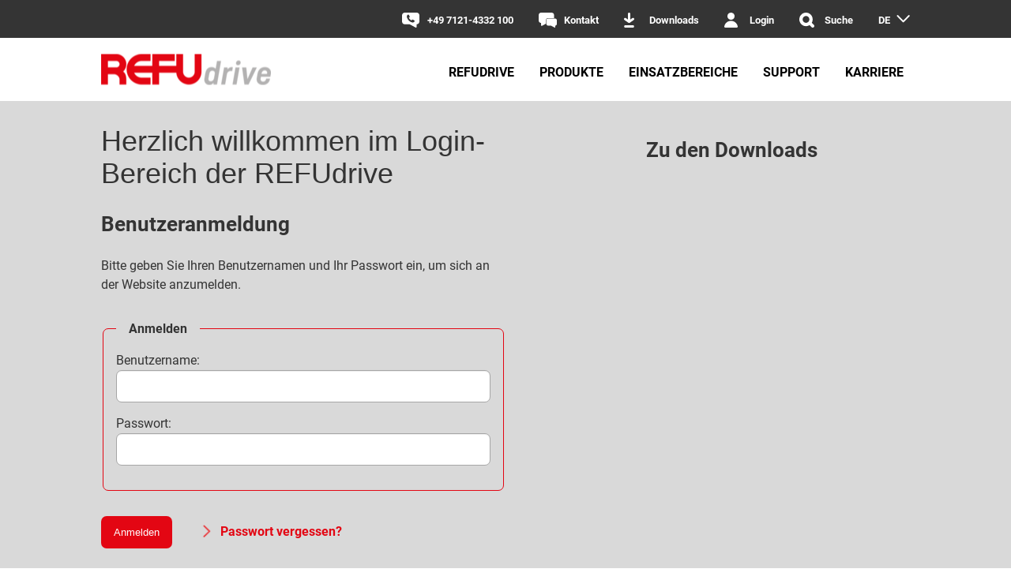

--- FILE ---
content_type: text/html; charset=utf-8
request_url: https://www.refu-drive.com/login/?L=1
body_size: 5968
content:
<!DOCTYPE html>
<html dir="ltr" lang="de-DE">
<head>

<meta charset="utf-8">
<!-- 
	This website is powered by TYPO3 - inspiring people to share!
	TYPO3 is a free open source Content Management Framework initially created by Kasper Skaarhoj and licensed under GNU/GPL.
	TYPO3 is copyright 1998-2026 of Kasper Skaarhoj. Extensions are copyright of their respective owners.
	Information and contribution at https://typo3.org/
-->



<title>REFU Drive GmbH - Login</title>
<meta name="generator" content="TYPO3 CMS" />
<meta name="viewport" content="width=device-width, initial-scale=1" />
<meta name="twitter:card" content="summary" />


<link rel="stylesheet" href="/typo3temp/assets/css/7f7c657faef817985fb3eea64aef53f6.css?1741851862" media="all">
<link rel="stylesheet" href="/typo3conf/ext/femanager/Resources/Public/Css/Main.min.css?1753347638" media="all">
<link rel="stylesheet" href="/typo3conf/ext/femanager/Resources/Public/Css/Additional.min.css?1753347638" media="all">
<link rel="stylesheet" href="/typo3conf/ext/sitepackage/Resources/Public/Styles/styles.css?1741851818" media="all">
<link rel="stylesheet" href="/typo3conf/ext/sitepackage/Resources/Public/Styles/typography.css?1741851818" media="all">
<link rel="stylesheet" href="/typo3conf/ext/ws_slider/Resources/Public/CSS/Owl/owl.carousel.css?1741851819" media="all">
<link rel="stylesheet" href="/typo3conf/ext/ws_slider/Resources/Public/CSS/Owl/owl.theme.default.css?1741851819" media="all">
<link rel="stylesheet" href="/typo3conf/ext/ws_slider/Resources/Public/CSS/Flexslider/flexslider.css?1741851819" media="all">
<link rel="stylesheet" href="/typo3conf/ext/ws_slider/Resources/Public/CSS/Flexslider/mods.css?1741851819" media="all">
<link rel="stylesheet" href="/typo3conf/ext/ws_slider/Resources/Public/CSS/TinySlider/tiny-slider.css?1741851819" media="all">
<link rel="stylesheet" href="/typo3conf/ext/ws_slider/Resources/Public/CSS/Slick/slick.css?1741851819" media="all">
<link rel="stylesheet" href="/typo3conf/ext/ws_slider/Resources/Public/CSS/Slick/slick-theme.css?1741851819" media="all">
<link rel="stylesheet" href="/typo3conf/ext/dx_timeline/Resources/Public/Styles/custom.css?1741851819" media="screen">
<link href="/typo3conf/ext/dx_socialbuttons/Resources/Public/Css/styles.css?1741851818" rel="stylesheet" >


<script src="/typo3conf/ext/sitepackage/Resources/Public/Scripts/jquery-3.6.0.min.js?1741851819"></script>
<script src="/typo3conf/ext/sitepackage/Resources/Public/Scripts/jquery.rwdImageMaps.min.js?1741851819" async="async"></script>

<script src="/typo3conf/ext/dx_timeline/Resources/Public/Scripts/custom.js?1741851819"></script>



      <link rel="apple-touch-icon" sizes="256x256" href="/favicon-256x256.png">
      <link rel="icon" type="image/png" sizes="36x36" href="/favicon-36x36.png">
<link rel="canonical" href="https://www.refu-drive.com/login.html"/>

<link rel="alternate" hreflang="de-DE" href="https://www.refu-drive.com/login.html"/>
<link rel="alternate" hreflang="en-US" href="https://www.refu-drive.com/en/login.html"/>
<link rel="alternate" hreflang="x-default" href="https://www.refu-drive.com/login.html"/>
<!-- This site is optimized with the Yoast SEO for TYPO3 plugin - https://yoast.com/typo3-extensions-seo/ -->
<script type="application/ld+json">[{"@context":"https:\/\/www.schema.org","@type":"BreadcrumbList","itemListElement":[{"@type":"ListItem","position":1,"item":{"@id":"https:\/\/www.refu-drive.com\/index.html","name":"Home"}},{"@type":"ListItem","position":2,"item":{"@id":"https:\/\/www.refu-drive.com\/special-pages.html","name":"Special Pages"}},{"@type":"ListItem","position":3,"item":{"@id":"https:\/\/www.refu-drive.com\/login.html","name":"Login"}}]}]</script>
</head>
<body id="site-10">

	<div id="wrapper">
		<div id="navigation-special">
	<div class="container">
		<ul>
			<li id="special-item-phone"><a href="tel:+4971214332100">+49 7121-4332 100</a></li>
			
				<li class="" id="special-item-13">
					<a href="/kontakt.html" target="" title="Kontakt">
						Kontakt
					</a>
				</li>
			
				<li class="" id="special-item-12">
					<a href="/downloads.html" target="" title="Downloads">
						Downloads
					</a>
				</li>
			
				<li class=" active" id="special-item-10">
					<a href="/login.html" target="" title="Login">
						Login
					</a>
				</li>
			
				<li class="" id="special-item-11">
					<a href="/suche.html" target="" title="Suche">
						Suche
					</a>
				</li>
			
			<li id="special-item-lang">
				
	<div id="navigation-language">
		<ul>
			
				<li class="active">
					
							<a href="/login.html" hreflang="de-DE"
							   title="de">
								de
							</a>
						
				</li>
			
				<li class="">
					
							<a href="/en/login.html" hreflang="en-US"
							   title="en">
								en
							</a>
						
				</li>
			
		</ul>
		<div tabindex="0">
			<img src="/typo3conf/ext/sitepackage/Resources/Public/Images/arrow-down.png" width="17" height="10" alt="" />
		</div>
	</div>

			</li>
		</ul>
	</div>
</div>
		<div id="navigation-main">
	<div class="container">
		<div class="logo">
			<a href="/index.html"><img alt="Logo refu drive" src="/typo3temp/assets/_processed_/0/d/csm_REFUdrive_Logo_8972d7f56f.png" width="215" height="39" /></a>
		</div>
		
		<ul class="first-level" id="main_menu">
			
				
	<li class="menu-has-sub-icon" id="menu-item-16">
		<div>
			<a class="nav-link" href="/refudrive/ueber-refudrive.html" target="" title="REFUdrive">
				REFUdrive
			</a>
			
				<span tabindex="0">+</span>
			

				
				
					<div id="menu-sub-16" class="menu-sub">
						<ul aria-expanded="true">
							
								
								
										
	<li class="" id="menu-item-64">
		<div>
			<a href="/refudrive/ueber-refudrive.html" target="" title="Über REFUdrive"><img class="nav-image" alt="Über REFUdrive" src="/fileadmin/user_upload/Navigation/navi_ueber-refudrive.png" width="350" height="200" /></a>
			<a class="nav-link" href="/refudrive/ueber-refudrive.html" target="" title="Über REFUdrive">
				Über REFUdrive
			</a>
			

									
								
								
								
		</div>
	</li>

							
								
								
										
	<li class="" id="menu-item-30">
		<div>
			<a href="/refudrive/vision-mission.html" target="" title="Vision &amp; Mission"><img class="nav-image" alt="Vision &amp; Mission" src="/fileadmin/user_upload/Navigation/navi_vision.png" width="350" height="200" /></a>
			<a class="nav-link" href="/refudrive/vision-mission.html" target="" title="Vision &amp; Mission">
				Vision &amp; Mission
			</a>
			

									
								
								
								
		</div>
	</li>

							
								
								
										
	<li class="" id="menu-item-29">
		<div>
			<a href="/refudrive/nachhaltigkeit.html" target="" title="Nachhaltigkeit"><img class="nav-image" alt="Nachhaltigkeit" src="/fileadmin/user_upload/Navigation/navi_nachhaltigkeit.png" width="350" height="200" /></a>
			<a class="nav-link" href="/refudrive/nachhaltigkeit.html" target="" title="Nachhaltigkeit">
				Nachhaltigkeit
			</a>
			

									
								
								
								
		</div>
	</li>

							
								
								
										
	<li class="" id="menu-item-57">
		<div>
			<a href="/aktuelles.html" target="" title="News &amp; Messen"><img class="nav-image" alt="News &amp; Messen" src="/fileadmin/user_upload/Navigation/navi_aktuelles.png" width="350" height="200" /></a>
			<a class="nav-link" href="/aktuelles.html" target="" title="News &amp; Messen">
				News &amp; Messen
			</a>
			

									
								
								
								
		</div>
	</li>

							
						</ul>
					</div>
				
				
		</div>
	</li>

			
				
	<li class="menu-has-sub-icon" id="menu-item-18">
		<div>
			<a class="nav-link" href="/produkte.html" target="" title="Produkte">
				Produkte
			</a>
			
				<span tabindex="0">+</span>
			

				
				
					<div id="menu-sub-18" class="menu-sub">
						<ul aria-expanded="true">
							
								
								
										
	<li class="menu-has-sub-icon" id="menu-item-78">
		<div>
			<a href="/produkte/antriebstechnik.html" target="" title="Antriebstechnik"><img class="nav-image" alt="Antriebstechnik" src="/fileadmin/user_upload/Navigation/navi_antriebstechnik.png" width="350" height="200" /></a>
			<a class="nav-link" href="/produkte/antriebstechnik.html" target="" title="Antriebstechnik">
				Antriebstechnik
			</a>
			
				<span tabindex="0">+</span>
			

									
								
								
									<div id="menu-sub-78" class="menu-sub-sub">
										<ul aria-expanded="true">
											
												
	<li class="" id="menu-item-97">
		<a class="nav-link" href="/produkte/antriebstechnik/antriebswechselrichter-rpcs-730-150k-/-320k.html" target="" title="Antriebswechselrichter">
			Antriebswechselrichter
		</a>
		
	</li>

											
												
	<li class="" id="menu-item-98">
		<a class="nav-link" href="/produkte/antriebstechnik/hilfsantriebswechselrichter-rpcs-730-2x28k-/-2x55k-/-rpcs-740-2x17k-/-17k-/-25k.html" target="" title="Hilfsantriebswechselrichter">
			Hilfsantriebswechselrichter
		</a>
		
	</li>

											
												
	<li class="" id="menu-item-107">
		<a class="nav-link" href="/produkte/antriebstechnik/einzel-/-kombiwechselrichter-rpcs-730-17k-/-17k3k-/-28k-/-28k4k.html" target="" title="Einzel-/ Kombiwechselrichter">
			Einzel-/ Kombiwechselrichter
		</a>
		
	</li>

											
												
	<li class="" id="menu-item-109">
		<a class="nav-link" href="/produkte/antriebstechnik/antriebsloesung-fuer-den-schaltschrankeinbau-rpcs-630.html" target="" title="Antriebslösung für den Schaltschrankeinbau">
			Antriebslösung für den Schaltschrankeinbau
		</a>
		
	</li>

											
										</ul>
									</div>
								
								
		</div>
	</li>

							
								
								
										
	<li class="menu-has-sub-icon" id="menu-item-80">
		<div>
			<a href="/produkte/software.html" target="" title="Software"><img class="nav-image" alt="Software" src="/fileadmin/user_upload/Navigation/navi_software.png" width="350" height="200" /></a>
			<a class="nav-link" href="/produkte/software.html" target="" title="Software">
				Software
			</a>
			
				<span tabindex="0">+</span>
			

									
								
								
									<div id="menu-sub-80" class="menu-sub-sub">
										<ul aria-expanded="true">
											
												
	<li class="" id="menu-item-111">
		<a class="nav-link" href="/produkte/software.html" target="" title="REFUdriver">
			REFUdriver
		</a>
		
	</li>

											
										</ul>
									</div>
								
								
		</div>
	</li>

							
								
								
										
	<li class="menu-has-sub-icon" id="menu-item-77">
		<div>
			<a href="/produkte/ladetechnik.html" target="" title="Ladetechnik"><img class="nav-image" alt="Ladetechnik" src="/fileadmin/user_upload/Navigation/navi_ladetechnik.png" width="350" height="200" /></a>
			<a class="nav-link" href="/produkte/ladetechnik.html" target="" title="Ladetechnik">
				Ladetechnik
			</a>
			
				<span tabindex="0">+</span>
			

									
								
								
									<div id="menu-sub-77" class="menu-sub-sub">
										<ul aria-expanded="true">
											
												
	<li class="" id="menu-item-90">
		<a class="nav-link" href="/produkte/ladetechnik/on-board-charger-obc-22k.html" target="" title="On-Board Charger">
			On-Board Charger
		</a>
		
	</li>

											
												
	<li class="" id="menu-item-91">
		<a class="nav-link" href="/produkte/ladetechnik/batterie-ladeeinheit-afe-220.html" target="" title="Batterie-Ladeeinheit">
			Batterie-Ladeeinheit
		</a>
		
	</li>

											
										</ul>
									</div>
								
								
		</div>
	</li>

							
								
								
										
	<li class="menu-has-sub-icon" id="menu-item-72">
		<div>
			<a href="/produkte/dienstleistungen.html" target="" title="Dienstleistungen"><img class="nav-image" alt="Dienstleistungen" src="/fileadmin/user_upload/Navigation/navi_dienstleistung.png" width="350" height="200" /></a>
			<a class="nav-link" href="/produkte/dienstleistungen.html" target="" title="Dienstleistungen">
				Dienstleistungen
			</a>
			
				<span tabindex="0">+</span>
			

									
								
								
									<div id="menu-sub-72" class="menu-sub-sub">
										<ul aria-expanded="true">
											
												
	<li class="" id="menu-item-116">
		<a class="nav-link" href="https://www.refu-drive.com/produkte/dienstleistungen.html#c1391" target="" title="Auftragsentwicklung">
			Auftragsentwicklung
		</a>
		
	</li>

											
												
	<li class="" id="menu-item-113">
		<a class="nav-link" href="https://www.refu-drive.com/produkte/dienstleistungen.html#c783" target="" title="Gerätebau">
			Gerätebau
		</a>
		
	</li>

											
												
	<li class="" id="menu-item-112">
		<a class="nav-link" href="https://www.refu-drive.com/produkte/dienstleistungen.html#c777" target="" title="Muster- und Prototypenbau">
			Muster- und Prototypenbau
		</a>
		
	</li>

											
										</ul>
									</div>
								
								
		</div>
	</li>

							
						</ul>
					</div>
				
				
		</div>
	</li>

			
				
	<li class="menu-has-sub-icon" id="menu-item-17">
		<div>
			<a class="nav-link" href="/einsatzbereiche/anwendungen.html" target="" title="Einsatzbereiche">
				Einsatzbereiche
			</a>
			
				<span tabindex="0">+</span>
			

				
				
					<div id="menu-sub-17" class="menu-sub">
						<ul aria-expanded="true">
							
								
								
										
	<li class="menu-has-sub-icon" id="menu-item-75">
		<div>
			<a href="/einsatzbereiche/anwendungen.html" target="" title="Anwendungen"><img class="nav-image" alt="Anwendungen" src="/fileadmin/user_upload/Navigation/navi_anwendung.png" width="350" height="200" /></a>
			<a class="nav-link" href="/einsatzbereiche/anwendungen.html" target="" title="Anwendungen">
				Anwendungen
			</a>
			
				<span tabindex="0">+</span>
			

									
								
								
									<div id="menu-sub-75" class="menu-sub-sub">
										<ul aria-expanded="true">
											
												
	<li class="" id="menu-item-84">
		<a class="nav-link" href="/einsatzbereiche/anwendungen/e-mbilitaet.html" target="" title="E-Mobilität">
			E-Mobilität
		</a>
		
	</li>

											
												
	<li class="" id="menu-item-82">
		<a class="nav-link" href="/einsatzbereiche/anwendungen/hafentechnik.html" target="" title="Hafentechnik">
			Hafentechnik
		</a>
		
	</li>

											
										</ul>
									</div>
								
								
		</div>
	</li>

							
								
								
										
	<li class="menu-has-sub-icon" id="menu-item-76">
		<div>
			<a href="/einsatzbereiche/branchen.html" target="" title="Branchen"><img class="nav-image" alt="Branchen" src="/fileadmin/user_upload/Navigation/navi_ueber-branchen.png" width="350" height="200" /></a>
			<a class="nav-link" href="/einsatzbereiche/branchen.html" target="" title="Branchen">
				Branchen
			</a>
			
				<span tabindex="0">+</span>
			

									
								
								
									<div id="menu-sub-76" class="menu-sub-sub">
										<ul aria-expanded="true">
											
												
	<li class="" id="menu-item-66">
		<a class="nav-link" href="/einsatzbereiche/e-mobilitaet.html" target="" title="E-Mobilität">
			E-Mobilität
		</a>
		
	</li>

											
												
	<li class="" id="menu-item-67">
		<a class="nav-link" href="/einsatzbereiche/hafentechnik.html" target="" title="Hafentechnik">
			Hafentechnik
		</a>
		
	</li>

											
												
	<li class="" id="menu-item-70">
		<a class="nav-link" href="/einsatzbereiche/baustellen.html" target="" title="Baustellen">
			Baustellen
		</a>
		
	</li>

											
												
	<li class="" id="menu-item-69">
		<a class="nav-link" href="/einsatzbereiche/kommunaltechnik.html" target="" title="Kommunaltechnik">
			Kommunaltechnik
		</a>
		
	</li>

											
												
	<li class="" id="menu-item-68">
		<a class="nav-link" href="/einsatzbereiche/bergbau.html" target="" title="Bergbau">
			Bergbau
		</a>
		
	</li>

											
												
	<li class="" id="menu-item-71">
		<a class="nav-link" href="/einsatzbereiche/landwirtschaft.html" target="" title="Landwirtschaft">
			Landwirtschaft
		</a>
		
	</li>

											
										</ul>
									</div>
								
								
		</div>
	</li>

							
						</ul>
					</div>
				
				
		</div>
	</li>

			
				
	<li class="" id="menu-item-15">
		<div>
			<a class="nav-link" href="/support.html" target="" title="Support">
				Support
			</a>
			

				
				
				
		</div>
	</li>

			
				
	<li class="" id="menu-item-14">
		<div>
			<a class="nav-link" href="/karriere.html" target="" title="Karriere">
				Karriere
			</a>
			

				
				
				
		</div>
	</li>

			
		</ul>
		
		<p id="mobile-nav" class="icon-menu" aria-label="Menü" tabindex="0" aria-controls="main_menu">
			<span></span>
			<span></span>
			<span></span>
		</p>
	</div>
</div>








		
	<main role="main">
		<div id="main-wrapper">
            
				<div id="c247" class="b_multicolumn b_multicolumn--onecols frame-layout-0  frame-sc-bleed-neutral">
	<div class="container ">
		
			<div id="c2529" class="b_multicolumn b_multicolumn--twocols frame-layout-0  frame-sc-bleed-neutral">
	<div class=" ">
		<div>
			
				
    
            <div id="c3" class="frame frame-default frame-type-felogin_login frame-layout-0">
                
                
                
                    



                
                
                    

    
        <header>
            

    
            
                

    
            <h2 class="">
                Herzlich willkommen im Login-Bereich der REFUdrive
            </h2>
        



            
        



            



            



        </header>
    



                
                

    
    





    <h3>
        
Benutzeranmeldung


    </h3>
    <p>
        
Bitte geben Sie Ihren Benutzernamen und Ihr Passwort ein, um sich an der Website anzumelden.


    </p>


        <form spellcheck="false" target="_top" action="/login.html?tx_felogin_login%5Baction%5D=login&amp;tx_felogin_login%5Bcontroller%5D=Login&amp;cHash=e051536126fe91c14c52be8c310bfffe" method="post">
<div>
<input type="hidden" name="__referrer[@extension]" value="Felogin" />
<input type="hidden" name="__referrer[@controller]" value="Login" />
<input type="hidden" name="__referrer[@action]" value="login" />
<input type="hidden" name="__referrer[arguments]" value="YTowOnt924569c71f05be41018c30a5b734e0db0e1f163ad" />
<input type="hidden" name="__referrer[@request]" value="{&quot;@extension&quot;:&quot;Felogin&quot;,&quot;@controller&quot;:&quot;Login&quot;,&quot;@action&quot;:&quot;login&quot;}cc3bef936b3303a87325c03289450df1a23bdb52" />
<input type="hidden" name="__trustedProperties" value="{&quot;user&quot;:1,&quot;pass&quot;:1,&quot;logintype&quot;:1,&quot;pid&quot;:1,&quot;submit&quot;:1}9f2fd902acc9275f018610f5a8d1bc8b6d48b039" />
</div>

            
    <fieldset>
        <legend>
            Anmelden
        </legend>
        <div class="form-group">
            <label class="control-label" for="user">
                Benutzername:
            </label>
            <div class="input">
                <input required="required" autocomplete="username" type="text" name="user" />
            </div>
        </div>
        <div class="form-group">
            <label class="control-label" for="pass">
                Passwort:
            </label>
            <div class="input">
                <input required="required" autocomplete="current-password" type="password" name="pass" value="" />
            </div>
        </div>

        

        <div class="felogin-hidden">
            <input type="hidden" name="logintype" value="login" />
            <input type="hidden" name="pid" value="2@52252b9d762b22373fbbb007165c2da4b266c8de" />
            
            
            
            
        </div>
    </fieldset>
    
    <nav class="form-navigation">
        <div class="btn-toolbar" role="toolbar">
            <div class="btn-group" role="group">
                <span class="btn-group next submit">
                    <input class="btn btn-primary" type="submit" value="Anmelden" name="submit" />
                </span>
            </div>
            
                <a class="login-actionlink link-arrow" href="/login.html?tx_felogin_login%5Baction%5D=recovery&amp;tx_felogin_login%5Bcontroller%5D=PasswordRecovery&amp;cHash=a29294f2d06b3795fbba96c81a6e6038">
                    
Passwort vergessen?


                </a>
            
        </div>
    </nav>

        </form>
    






                
                    



                
                
                    



                
                
            </div>
        


			
				
    
            <div id="c105" class="frame frame-default frame-type-header frame-layout-0 frame-space-before-large">
                
                
                
                    



                
                
                    

    



                
                
                
                    



                
                
                    



                
                
            </div>
        


			
				
    
            <div id="c2693" class="frame frame-default frame-type-list frame-layout-0">
                
                
                
                    



                
                
                    

    
        <header>
            

    
            
                

    
            <h2 class="">
                Daten ändern
            </h2>
        



            
        



            



            



        </header>
    



                
                

    
        <div class="tx-femanager" data-labels="{&quot;loading_states&quot;:&quot;Lade Bundesl\u00e4nder ...&quot;,&quot;please_choose&quot;:&quot;Bitte w\u00e4hlen...&quot;}">
	
		

		



	



		<div class="femanager_edit">
			
					<div class="femanager_note">
						Bitte loggen Sie sich zuvor ein.
					</div>
				
		</div>
	

	<div class="hidden" style="display: none;">
	
	<input type="hidden" id="femanagerLanguage" value="0" />

	
	<input type="hidden" id="femanagerStoragePid" value="2" />

	
	<input type="hidden" id="femanagerPid" value="10" />

	
	<div class="femanager_validation_container">
		<div class="alert bg-danger">
			<button type="button" class="close" data-dismiss="alert">&#x00D7;</button>
			<h4>Fehler</h4>
			###messages###
		</div>
	</div>
</div>

</div>

    


                
                    



                
                
                    



                
                
            </div>
        


			
				
    
            <div id="c106" class="frame frame-default frame-type-text frame-layout-0 frame-space-after-extra-large">
                
                
                
                    



                
                
                    

    
        <header>
            

    
            
                

    
            <h2 class="">
                Sie sind noch nicht registriert?
            </h2>
        



            
        



            



            



        </header>
    



                
                

    <p>Dann geht es hier <a href="/login/registrierung.html">zum Registrierungsformular</a>.<br> Ihre Registrierung wird innerhalb 2&nbsp;Werktagen bearbeitet.</p>


                
                    



                
                
                    



                
                
            </div>
        


			
		</div>
		<div>
			
				
    
            <div id="c2528" class="frame frame-indent-left frame-type-menu_sitemap_pages frame-layout-0 frame-space-before-medium">
                
                
                    <div class="container">
                
                
                    



                
                
                    

    
        <header>
            



            

    
            
                

    
            <h3 class="">
                Zu den Downloads
            </h3>
        



            
        



            



        </header>
    



                
                

    

    




                
                    



                
                
                    



                
                
                    </div>
                
            </div>
        


			
		</div>
	</div>
</div>

		
	</div>
</div>

            
		</div>
	</main>

		<footer>
	<div id="prefooter">
		<div></div>
		<div></div>
		<div>
			<img alt="Logo REFUdrive" src="/typo3conf/ext/sitepackage/Resources/Public/Icons/logo-footer.png" width="155" height="30" />
		</div>
	</div>
	<div id="navigation-footer">
	<div class="container">
		<ul>
			
				<li class="" id="menu-item-18">
					<a class="nav-link" href="/produkte.html" target="" title="Produkte">
						Produkte
					</a>
					
					
						
	<ul>
		
			<li class="" id="menu-item-78">
				<a href="/produkte/antriebstechnik.html" target="" title="Antriebstechnik">
					Antriebstechnik
				</a>
				
			</li>
		
			<li class="" id="menu-item-80">
				<a href="/produkte/software.html" target="" title="Software">
					Software
				</a>
				
			</li>
		
			<li class="" id="menu-item-77">
				<a href="/produkte/ladetechnik.html" target="" title="Ladetechnik">
					Ladetechnik
				</a>
				
			</li>
		
			<li class="" id="menu-item-72">
				<a href="/produkte/dienstleistungen.html" target="" title="Dienstleistungen">
					Dienstleistungen
				</a>
				
			</li>
		
	</ul>

					
				</li>
			
				<li class="" id="menu-item-25">
					<a class="nav-link" href="/kontakt.html" target="" title="Kontakt">
						Kontakt
					</a>
					
					
						
	<ul>
		
			<li class="" id="menu-item-194">
				<a href="https://www.refu-drive.com/kontakt.html#c183" target="" title="Unser Vertriebsteam">
					Unser Vertriebsteam
				</a>
				
			</li>
		
			<li class="" id="menu-item-81">
				<a href="/support.html" target="" title="Support">
					Support
				</a>
				
			</li>
		
			<li class="" id="menu-item-31">
				<a href="https://www.refu-drive.com/support.html#c756" target="" title="Serviceformular">
					Serviceformular
				</a>
				
			</li>
		
			<li class="" id="menu-item-32">
				<a href="https://www.refu-drive.com/kontakt.html#c199" target="" title="Anfahrt">
					Anfahrt
				</a>
				
			</li>
		
	</ul>

					
				</li>
			
				<li class="" id="menu-item-16">
					<a class="nav-link" href="/refudrive/ueber-refudrive.html" target="" title="REFUdrive">
						REFUdrive
					</a>
					
					
						
	<ul>
		
			<li class="" id="menu-item-64">
				<a href="/refudrive/ueber-refudrive.html" target="" title="Über REFUdrive">
					Über REFUdrive
				</a>
				
			</li>
		
			<li class="" id="menu-item-30">
				<a href="/refudrive/vision-mission.html" target="" title="Vision &amp; Mission">
					Vision &amp; Mission
				</a>
				
			</li>
		
			<li class="" id="menu-item-29">
				<a href="/refudrive/nachhaltigkeit.html" target="" title="Nachhaltigkeit">
					Nachhaltigkeit
				</a>
				
			</li>
		
			<li class="" id="menu-item-57">
				<a href="/aktuelles.html" target="" title="News &amp; Messen">
					News &amp; Messen
				</a>
				
			</li>
		
	</ul>

					
				</li>
			
				<li class="" id="menu-item-23">
					<a class="nav-link" href="/aktuelles.html" target="" title="Aktuelles">
						Aktuelles
					</a>
					
					
						
	<ul>
		
			<li class="" id="menu-item-89">
				<a href="/aktuelles/messen-events.html" target="" title="Messen &amp; Events">
					Messen &amp; Events
				</a>
				
			</li>
		
			<li class="" id="menu-item-88">
				<a href="/aktuelles/news.html" target="" title="News">
					News
				</a>
				
			</li>
		
	</ul>

					
				</li>
			
			<li>
				
	<div class="tx-dx-socialbuttons">
		
    
    
    
        
            
                    <a class="btn-social" target="_blank" href="https://www.refu-drive.com/kontakt.html#c199">
                        
    <img class="sb-icon-normal" alt="zu unserem Location-Kanal" src="/typo3temp/assets/_processed_/9/4/csm_Icon_Footer_Location_normal_0b957f439f.png" width="34" height="34" />
    <img class="sb-icon-active" alt="zu unserem Location-Kanal" src="/typo3temp/assets/_processed_/3/4/csm_Icon_Footer_Location_aktiv_7f917f99c5.png" width="34" height="34" />
    <img class="sb-icon-hover" alt="zu unserem Location-Kanal" src="/typo3temp/assets/_processed_/a/4/csm_Icon_Footer_Location_hover_749aabd4da.png" width="34" height="34" />

                    </a>
                
        
    
        
            
                    <a class="btn-social" target="_blank" href="https://www.xing.com/pages/refu-drive-gmbh">
                        
    <img class="sb-icon-normal" alt="zu unserem Xing-Kanal" src="/typo3temp/assets/_processed_/4/b/csm_Icon_Footer_Xing_normal_db621c96ac.png" width="34" height="34" />
    <img class="sb-icon-active" alt="zu unserem Xing-Kanal" src="/typo3temp/assets/_processed_/a/b/csm_Icon_Footer_Xing_aktiv_15a4dd87db.png" width="34" height="34" />
    <img class="sb-icon-hover" alt="zu unserem Xing-Kanal" src="/typo3temp/assets/_processed_/0/a/csm_Icon_Footer_Xing_hover_e5248b2d3b.png" width="34" height="34" />

                    </a>
                
        
    
        
            
                    <a class="btn-social" target="_blank" href="https://de.linkedin.com/company/refu-drive-gmbh">
                        
    <img class="sb-icon-normal" alt="zu unserem linked-in-Kanal" src="/typo3temp/assets/_processed_/3/8/csm_Icon_Footer_linked-in_normal_6af6d17bc1.png" width="34" height="34" />
    <img class="sb-icon-active" alt="zu unserem linked-in-Kanal" src="/typo3temp/assets/_processed_/2/c/csm_Icon_Footer_linked-in_aktiv_495158e821.png" width="34" height="34" />
    <img class="sb-icon-hover" alt="zu unserem linked-in-Kanal" src="/typo3temp/assets/_processed_/5/a/csm_Icon_Footer_linked-in_hover_dc94760c49.png" width="34" height="34" />

                    </a>
                
        
    
        
            
                    <a href="tel:+49 7121 4332-100" class="btn-social">
                        
    <img class="sb-icon-normal" alt="zu unserem phone-Kanal" src="/typo3temp/assets/_processed_/3/7/csm_Icon_Footer_phone_normal_5b2e0f9b70.png" width="34" height="34" />
    <img class="sb-icon-active" alt="zu unserem phone-Kanal" src="/typo3temp/assets/_processed_/1/8/csm_Icon_Footer_phone_aktiv_55cf0374c2.png" width="34" height="34" />
    <img class="sb-icon-hover" alt="zu unserem phone-Kanal" src="/typo3temp/assets/_processed_/a/d/csm_Icon_Footer_phone_hover_241800b482.png" width="34" height="34" />

                    </a>
                
        
    
        
            
                    <a href="mailto:info@refu-drive.com" class="btn-social">
                        
    <img class="sb-icon-normal" alt="zu unserem email-Kanal" src="/typo3temp/assets/_processed_/f/8/csm_Icon_Footer_email_normal_e7550507b5.png" width="34" height="34" />
    <img class="sb-icon-active" alt="zu unserem email-Kanal" src="/typo3temp/assets/_processed_/2/8/csm_Icon_Footer_email_aktiv_b6aacc7840.png" width="34" height="34" />
    <img class="sb-icon-hover" alt="zu unserem email-Kanal" src="/typo3temp/assets/_processed_/2/7/csm_Icon_Footer_email_hover_c21a9483c2.png" width="34" height="34" />

                    </a>
                
        
    

	</div>

			</li>
		</ul>
	</div>
</div>


	<div id="postfooter">
		<div class="container">
			<div id="navigation-help">
	<ul>
		
			<li class="" id="menu-item-8">
				<a href="/impressum.html" target="" title="Impressum">
					Impressum
				</a>
			</li>
			<li class="spacer"></li>
		
			<li class="" id="menu-item-20">
				<a href="/agb.html" target="" title="AGB">
					AGB
				</a>
			</li>
			<li class="spacer"></li>
		
			<li class="" id="menu-item-9">
				<a href="/datenschutzhinweise.html" target="" title="Datenschutzhinweise">
					Datenschutzhinweise
				</a>
			</li>
			<li class="spacer"></li>
		
			<li class="" id="menu-item-19">
				<a href="/hinweisgeberschutz.html" target="" title="Hinweisgeberschutz">
					Hinweisgeberschutz
				</a>
			</li>
			<li class="spacer"></li>
		
	</ul>
</div>
			<p><strong>&copy; 2026 <a href="http://www.refu-drive.de/">REFU</strong><em>drive</em> <strong>GmbH</strong></a></p>
		</div>
	</div>
	
</footer>
	</div>


<a class="back-to-top" style="display: none;" title="to top" href="/login.html">
	<img alt="to top" src="/typo3conf/ext/sitepackage/Resources/Public/Icons/Icon_ToTop.png" width="50" height="50" />
</a><script id="powermail_marketing_information" data-pid="10" data-language="0" data-url="https://www.refu-drive.com/login?type=1540053358"></script>

<script src="/typo3conf/ext/femanager/Resources/Public/JavaScript/Validation.min.js?1753347638"></script>
<script src="/typo3conf/ext/femanager/Resources/Public/JavaScript/Femanager.min.js?1753347638"></script>
<script src="/typo3conf/ext/sitepackage/Resources/Public/Scripts/website.js?1741851819"></script>
<script src="/typo3conf/ext/ws_slider/Resources/Public/JavaScript/Owl/owl.carousel.min.js?1741851819"></script>
<script src="/typo3conf/ext/ws_slider/Resources/Public/JavaScript/Flexslider/jquery.flexslider.min.js?1741851819"></script>
<script src="/typo3conf/ext/ws_slider/Resources/Public/JavaScript/TinySlider/tiny-slider.min.js?1741851819"></script>
<script src="/typo3conf/ext/ws_slider/Resources/Public/JavaScript/Slick/slick.min.js?1741851819"></script>
<script src="/typo3conf/ext/powermail/Resources/Public/JavaScript/Powermail/Form.min.js?1753348999" defer="defer"></script>
<script src="/typo3conf/ext/powermail/Resources/Public/JavaScript/Powermail/Marketing.min.js?1753348999" defer="defer"></script>



</body>
</html>

--- FILE ---
content_type: text/css; charset=utf-8
request_url: https://www.refu-drive.com/typo3conf/ext/sitepackage/Resources/Public/Styles/typography.css?1741851818
body_size: 56
content:
h1 {
	font-size: clamp(2rem, 3vw + 1rem, 2.8125rem);
}
h2 {
	font-size: clamp(1.875rem, 3vw + 1rem, 2.25rem);
}
h3 {
	font-size: clamp(1.25rem, 2vw + 1rem, 1.625rem);
}

/*.frame-type-fullwidthimage .fullwidthimage .image-caption h2 {
	font-size: clamp(2.25rem, 3vw + 1rem, 1.625rem);
}

.frame-type-fullwidthimage .fullwidthimage .image-caption h3 {
	font-size: clamp(2.25rem, 3vw + 1rem, 1.625rem);
}*/

.owl-theme .owl-carousel .owl-caption h2 {
	font-size: clamp(1rem, 2vw + 1rem, 4rem);
}

--- FILE ---
content_type: text/css; charset=utf-8
request_url: https://www.refu-drive.com/typo3conf/ext/dx_timeline/Resources/Public/Styles/custom.css?1741851819
body_size: 604
content:
.tx-dx-timeline {
    --grey: rgb(191,191,191);
    --primary: rgb(227,6,19);
    --dark-text: #333333;
    --secondary: rgb(150,193,31);
    margin-bottom: 75px;
}
.tx-dx-timeline .flex-timeline {
    position: relative;
    width: calc(100% - 90px);
    margin: 0 auto;
    border: none;
    background-color: transparent;
}
.tx-dx-timeline .flex-direction-nav a {
    position: absolute;
    z-index: 1;
    opacity: 1;
}
.tx-dx-timeline .flex-direction-nav a::before {
    line-height: 100%;
}
.tx-dx-timeline .flex-direction-nav .flex-prev,
.tx-dx-timeline .flex-timeline:hover .flex-prev:hover {
    left: -35px !important;
}
.tx-dx-timeline .flex-direction-nav .flex-next,
.tx-dx-timeline .flex-timeline:hover .flex-next:hover {
    right: -35px !important;
}

.tx-dx-timeline .timeitem .timeitem-image {
    height: 220px;
    margin-bottom: 0.5rem;
}
@media screen and (min-width: 600px) {
    .tx-dx-timeline .timeitem .timeitem-image {
        height: 230px;
    }
}
@media screen and (min-width: 900px) {
    .tx-dx-timeline .timeitem .timeitem-image {
        height: 250px;
    }
}
@media screen and (min-width: 1280px) {
    .tx-dx-timeline .timeitem .timeitem-image {
        height: 290px;
    }
}
@media screen and (min-width: 1440px) {
    .tx-dx-timeline .timeitem .timeitem-image {
        height: 340px;
    }
}
@media screen and (min-width: 1600px) {
    .tx-dx-timeline .timeitem .timeitem-image {
        height: 380px;
    }
}
@media screen and (min-width: 1920px) {
    .tx-dx-timeline .timeitem .timeitem-image {
        height: 450px;
    }
}
.tx-dx-timeline .timeitem .timeitem-image img {
    display: block;
    width: 100%;
    height: auto;
}
.tx-dx-timeline .timeitem .timeitem-date {
    position: relative;
    height: 30px;
    width: calc(100% + 25px);
    margin-bottom: 4rem;
}
.tx-dx-timeline .timeitem .timeitem-date span {
    position: absolute;
    top: 50%;
    transform: translateY(-50%);
    height: 4px;
    width: 100%;
    background-color: var(--primary);
}
.tx-dx-timeline .timeitem .timeitem-date span::before {
    content: "";
    position: absolute;
    top: 50%;
    left: calc(50% - 12px);
    transform: translateX(-50%) translateY(-50%);
    width: 14px;
    height: 14px;
    border-radius: 50%;
    border: 2px solid var(--grey);
    background-color: white;
}
.tx-dx-timeline .timeitem .timeitem-date span::after {
    content: "";
    position: absolute;
    top: 50%;
    left: calc(50% - 12px);
    transform: translateX(-50%) translateY(-50%);
    width: 6px;
    height: 6px;
    border-radius: 50%;
    background-color: var(--primary);
}
.tx-dx-timeline .timeitem .timeitem-date p {
    position: absolute;
    left: calc(50% - 12px);
    top: 1em;
    transform: translateX(-50%);
    margin: 0;
    padding: 0.4em 0.5em 0.25em;
    border-radius: 3px;
    background-color: var(--primary);
    color: white;
    font-size: 2rem;
    font-weight: bold;
}
.tx-dx-timeline .timeitem .timeitem-date p::before {
    content: ' ';
    position: absolute;
    height: 0;
    width: 0;
    left: 50%;
    top: -11px;
    transform: translateX(-50%);
    border: 6px solid transparent;
    border-bottom-color: var(--primary);
}
.tx-dx-timeline .timeitem .timeitem-text {
    text-align: justify;
}
.tx-dx-timeline .timeitem .timeitem-text:first-child {
    margin-top: 0;
}

.tx-dx-timeline .flex-control-paging li a.flex-active {
    background-color: var(--primary);
}
.tx-dx-timeline .flex-control-paging li a:hover {
    background-color: var(--secondary);
}

--- FILE ---
content_type: text/css; charset=utf-8
request_url: https://www.refu-drive.com/typo3conf/ext/dx_socialbuttons/Resources/Public/Css/styles.css?1741851818
body_size: 12
content:
.btn-social .sb-icon-active,
.btn-social .sb-icon-hover {
	display: none;
}
.btn-social:hover .sb-icon-hover {
	display: inline-block;
}
.btn-social:hover .sb-icon-normal,
.btn-social:hover .sb-icon-active {
	display: none;
}
.btn-social:focus .sb-icon-active,
.btn-social:active .sb-icon-active {
	display: inline-block;
}
.btn-social:focus .sb-icon-normal,
.btn-social:active .sb-icon-normal,
.btn-social:focus .sb-icon-hover,
.btn-social:active .sb-icon-hover {
	display: none;
}

--- FILE ---
content_type: image/svg+xml
request_url: https://www.refu-drive.com/typo3conf/ext/sitepackage/Resources/Public/Icons/Icon_Top_Suche_normal.svg
body_size: 202
content:
<?xml version="1.0" encoding="UTF-8"?><svg id="Ebene_1" xmlns="http://www.w3.org/2000/svg" viewBox="0 0 26.7 26.31"><defs><style>.cls-1{fill:#fff;}</style></defs><path class="cls-1" d="m25.86,21.45l-3.65-3.65c2.6-4.54,1.97-10.43-1.91-14.31C15.66-1.16,8.13-1.16,3.48,3.48-1.16,8.13-1.16,15.66,3.48,20.31c4.02,4.02,10.2,4.55,14.8,1.62l3.55,3.55c1.11,1.11,2.92,1.11,4.03,0,1.11-1.11,1.11-2.92,0-4.03Zm-18.22-5.3c-2.35-2.35-2.35-6.16,0-8.51s6.16-2.35,8.51,0c2.35,2.35,2.35,6.16,0,8.51-2.35,2.35-6.16,2.35-8.51,0Z"/></svg>

--- FILE ---
content_type: image/svg+xml
request_url: https://www.refu-drive.com/typo3conf/ext/sitepackage/Resources/Public/Icons/Icon_Top_Login_normal.svg
body_size: 187
content:
<?xml version="1.0" encoding="UTF-8"?><svg id="Ebene_1" xmlns="http://www.w3.org/2000/svg" viewBox="0 0 24.15 27.42"><defs><style>.cls-1{fill:#fff;}</style></defs><circle class="cls-1" cx="12.07" cy="6.5" r="6.5" transform="translate(3.66 17.33) rotate(-80.44)"/><path class="cls-1" d="m22.3,27.42c1.15,0,2.02-1.05,1.82-2.18-1.02-5.79-6.02-10.19-12.04-10.19S1.05,19.45.03,25.24c-.2,1.14.66,2.18,1.82,2.18h20.45Z"/></svg>

--- FILE ---
content_type: application/javascript; charset=utf-8
request_url: https://www.refu-drive.com/typo3conf/ext/dx_timeline/Resources/Public/Scripts/custom.js?1741851819
body_size: 311
content:
// store the slider in a local variable
var $window = $(window),
    timeslider = { vars:{} };

// tiny helper function to add breakpoints
function getGridSize() {
    return (window.innerWidth < 600) ? 2 :
        (window.innerWidth < 900) ? 3 : 4;
}

document.addEventListener('DOMContentLoaded', function() {
    console.log('ready timeslider');
    $('.flex-timeline').flexslider({
        animation: "slide",
        animationLoop: false,
        itemWidth: 400,
        itemMargin: 25,
        minItems: getGridSize(),
        maxItems: getGridSize(),
        manualControls: $(".nav-carousel li"),
        move: 1,
        prevText: '',
        nextText: ''
    });
}, false);

// check grid size on resize event
$window.resize(function() {
    var gridSize = getGridSize();

    timeslider.vars.minItems = gridSize;
    timeslider.vars.maxItems = gridSize;
});



--- FILE ---
content_type: application/javascript; charset=utf-8
request_url: https://www.refu-drive.com/typo3conf/ext/sitepackage/Resources/Public/Scripts/website.js?1741851819
body_size: 1047
content:
const headerOffset = 8*16 // 8rem fixed header height;
let hash = window.location.hash;

$(document).ready(function () {
	console.log('website script');
	
	// adjustment for scrolling to target with fixed header
	if (hash.length > 0) {
		scrollAdjust(hash);
	}
	addEventListener("hashchange", (event) => {
		hash = window.location.hash;
		scrollAdjust(hash);
	});
	
	// image map (Weltkarte)
	if ($('img[usemap]').length > 0) {
		$('img[usemap]').rwdImageMaps();
		$('.map-popup').hide();
		$('area').on('click', function(event) {
			event.preventDefault();
			$('.map-popup').hide();
			let country = $(this).data('country');
			if (country == 'Indien') {
				$('#Indien').show();
			}
			else {
				$('#Deutschland').show();
			}
		});
	}

  // show only one plugin in news archive depending on query parameters
  //const urlParams = new URLSearchParams(window.location.search);
  //const action = urlParams.get('tx_news_pi1[action]');
  //const path = window.location.pathname;
	
	// new page on news select change
	$('.news-filter-change').on("change", function() {
		const value = $( this ).val();
		const currentDomain = window.location.origin + value;
		window.location.href = currentDomain;
	});
	
	/* back to top button */
	$(function () {
		$(window).scroll(function () {
			if ($(this).scrollTop() > 100) { // Wenn 100 Pixel gescrolled wurde
				$('.back-to-top').fadeIn();
			} else {
				$('.back-to-top').fadeOut();
			}
		});
		
		$('.back-to-top').click(function () { // Klick auf den Button
			$('body,html').animate({
				scrollTop: 0
			}, 800);
			return false;
		});
	});
	
	/* help menu functions */
	$('#navigation-language a').on('focus', function(event) {
		$( this ).parents('ul').children().show();
	});
	$('#navigation-language div').on('focusout', function(event) {
		$('#navigation-language li').hide();
		$('#navigation-language li.active').show();
	});

	/* hamburger / mobile menu */
	if ($(window).width() < 1024) {
		$('.first-level').hide();
		$('#mobile-nav').on('click', function(event) {
			$('.first-level').slideToggle();
		});
		$('#navigation-main li.menu-has-sub-icon span').on('click', function(event) {
			$(this).toggleClass('open');
			let openState = $(this).hasClass('open');
			if (openState) {
				$(this).html('-');
				$(this).parent().find('.menu-sub').slideDown();
			}
			else {
				$(this).html('+');
				$(this).parent().find('.menu-sub').slideUp();
			}
		});
		/*$( "#mobile-nav" ).on( "keypress", function(event) {
			if ( event.which == 13 ) {
				$('.first-level').slideToggle().focus();
			}
		} );*/
	}
});

/* crypted email addresses, fix bug in TYPO3 */
document.addEventListener("DOMContentLoaded", function() {
	let links = document.querySelectorAll('a');
	links.forEach(function(item){
		if (item.getAttribute('data-mailto-token') != null) {
			item.innerHTML = item.innerHTML.replace('@~@', '@');
		}
	});
});

function scrollAdjust(hash) {
	//const elem = document.getElementById(hash);
	//let elementPosition = elem.offsetTop;
	let elementPosition = $(hash).offset().top;
	let offsetPosition = elementPosition - headerOffset;
	window.scrollTo({
		top: offsetPosition,
		behavior: "smooth"
	});
}

--- FILE ---
content_type: application/javascript; charset=utf-8
request_url: https://www.refu-drive.com/typo3conf/ext/powermail/Resources/Public/JavaScript/Powermail/Form.min.js?1753348999
body_size: 23252
content:
!function(){"use strict";function e(e,t){(null==t||t>e.length)&&(t=e.length);for(var n=0,r=Array(t);n<t;n++)r[n]=e[n];return r}function t(e,t,n){if("function"==typeof e?e===t:e.has(t))return arguments.length<3?t:n;throw new TypeError("Private element is not present on this object")}function n(e,t){if(t.has(e))throw new TypeError("Cannot initialize the same private elements twice on an object")}function r(e,t){if(!(e instanceof t))throw new TypeError("Cannot call a class as a function")}function i(e,n){return e.get(t(e,n))}function a(e,t,r){n(e,t),t.set(e,r)}function s(e,n,r){return e.set(t(e,n),r),r}function o(e,t){n(e,t),t.add(e)}function l(e,t){for(var n=0;n<t.length;n++){var r=t[n];r.enumerable=r.enumerable||!1,r.configurable=!0,"value"in r&&(r.writable=!0),Object.defineProperty(e,h(r.key),r)}}function u(e,t,n){return t&&l(e.prototype,t),n&&l(e,n),Object.defineProperty(e,"prototype",{writable:!1}),e}function c(e,t,n){return(t=h(t))in e?Object.defineProperty(e,t,{value:n,enumerable:!0,configurable:!0,writable:!0}):e[t]=n,e}function d(t){return function(t){if(Array.isArray(t))return e(t)}(t)||function(e){if("undefined"!=typeof Symbol&&null!=e[Symbol.iterator]||null!=e["@@iterator"])return Array.from(e)}(t)||function(t,n){if(t){if("string"==typeof t)return e(t,n);var r={}.toString.call(t).slice(8,-1);return"Object"===r&&t.constructor&&(r=t.constructor.name),"Map"===r||"Set"===r?Array.from(t):"Arguments"===r||/^(?:Ui|I)nt(?:8|16|32)(?:Clamped)?Array$/.test(r)?e(t,n):void 0}}(t)||function(){throw new TypeError("Invalid attempt to spread non-iterable instance.\nIn order to be iterable, non-array objects must have a [Symbol.iterator]() method.")}()}function h(e){var t=function(e,t){if("object"!=typeof e||!e)return e;var n=e[Symbol.toPrimitive];if(void 0!==n){var r=n.call(e,t||"default");if("object"!=typeof r)return r;throw new TypeError("@@toPrimitive must return a primitive value.")}return("string"===t?String:Number)(e)}(e,"string");return"symbol"==typeof t?t:t+""}var f=function(){return u((function e(){r(this,e)}),null,[{key:"getLargestFileSize",value:function(e){for(var t=0,n=0;n<e.files.length;n++){var r=e.files[n];r.size>t&&(t=r.size)}return t}},{key:"isFileExtensionInList",value:function(e,t){return-1!==t.indexOf("."+e)}},{key:"getExtensionFromFileName",value:function(e){return e.split(".").pop().toLowerCase()}},{key:"getUriWithoutGetParam",value:function(e){return e.split("?")[0]}},{key:"getRandomString",value:function(e){for(var t="",n="ABCDEFGHIJKLMNOPQRSTUVWXYZabcdefghijklmnopqrstuvwxyz0123456789",r=0;r<e;r++)t+=n.charAt(Math.floor(62*Math.random()));return t}},{key:"redirectToUri",value:function(e){-1!==e.indexOf("http")?window.location=e:window.location.pathname=e}},{key:"hideElement",value:function(e){null!==e&&(e.style.display="none")}},{key:"showElement",value:function(e){null!==e&&(e.style.display="block")}},{key:"isElementVisible",value:function(e){return null!==e.offsetParent}}])}();function m(){var e="powermail_morestep",t="btn-primary",n=this;this.initialize=function(){a(),r()},this.showFieldset=function(t,n){if(n.classList.contains(e)){s(n);var r=u(n);f.showElement(r[t]),o(n)}};var r=function(){for(var t=document.querySelectorAll("form."+e),n=0;n<t.length;n++)i(t[n])},i=function(e){n.showFieldset(0,e)},a=function(){for(var e=document.querySelectorAll("[data-powermail-morestep-show]"),t=0;t<e.length;t++)e[t].addEventListener("click",(function(e){var t=e.target.getAttribute("data-powermail-morestep-show"),r=e.target.closest("form");n.showFieldset(t,r)}))},s=function(e){for(var t=u(e),n=0;n<t.length;n++)f.hideElement(t[n])},o=function(e){for(var n=e.querySelectorAll("[data-powermail-morestep-current]"),r=l(e),i=0;i<n.length;i++)n[i].classList.remove(t),i===r&&n[i].classList.add(t)},l=function(e){for(var t=u(e),n=0;n<t.length;n++)if("none"!==t[n].style.display)return n},u=function(e){return e.querySelectorAll(".powermail_fieldset")}}var y=new WeakMap,_=function(){return u((function e(){r(this,e),a(this,y,"[data-powermail-validate]")}),[{key:"validate",value:function(){document.querySelectorAll(i(y,this)).forEach((function(e){(e=new x(e)).validate()}))}}])}(),p=new WeakMap,g=new WeakMap,v=new WeakMap,w=new WeakMap,k=new WeakMap,S=new WeakMap,M=new WeakMap,b=new WeakMap,D=new WeakMap,Y=new WeakMap,O=new WeakSet,x=function(){return u((function e(n){var l=this;r(this,e),o(this,O),c(this,"use strict",void 0),a(this,p,void 0),a(this,g,!1),a(this,v,{}),a(this,w,"powermail_form_error"),a(this,k,"powermail_fieldset_error"),a(this,S,"powermail_field_error"),a(this,M,"data-powermail-class-handler"),a(this,b,"powermail-errors-list"),a(this,D,{required:function(e){return t(O,l,R).call(l,e)&&!1===t(O,l,q).call(l,e)},email:function(e){return t(O,l,E).call(l,e)&&!1===t(O,l,z).call(l,e)},url:function(e){return t(O,l,L).call(l,e)&&!1===t(O,l,Z).call(l,e)},pattern:function(e){return t(O,l,F).call(l,e)&&!1===t(O,l,$).call(l,e)},number:function(e){return t(O,l,U).call(l,e)&&!1===t(O,l,B).call(l,e)},minimum:function(e){return t(O,l,H).call(l,e)&&!1===t(O,l,J).call(l,e)},maximum:function(e){return t(O,l,V).call(l,e)&&!1===t(O,l,Q).call(l,e)},length:function(e){return t(O,l,I).call(l,e)&&!1===t(O,l,X).call(l,e)},equalto:function(e){return t(O,l,G).call(l,e)&&!1===t(O,l,K).call(l,e)},powermailfilesize:function(e){return t(O,l,j).call(l,e)&&!1===t(O,l,ee).call(l,e)},powermailfileextensions:function(e){return t(O,l,j).call(l,e)&&!1===t(O,l,te).call(l,e)}}),a(this,Y,{openTabWithError:function(){var e=i(p,l).querySelector(".powermail_field_error");if(null!==e){var t=e.closest(".powermail_fieldset"),n=d(i(p,l).querySelectorAll(".powermail_fieldset")).indexOf(t);(new m).showFieldset(n,i(p,l))}},scrollToFirstError:function(){try{i(p,l).querySelectorAll(".powermail_field_error").forEach((function(e){if(f.isElementVisible(e))throw e.scrollIntoView({behavior:"smooth"}),"StopException"}))}catch(e){}}}),s(p,this,n),i(p,this).powermailFormValidation=this}),[{key:"validate",value:function(){t(O,this,T).call(this),t(O,this,N).call(this)}},{key:"addValidator",value:function(e,t){i(D,this)[e]=t}},{key:"addSubmitErrorCallback",value:function(e,t){i(Y,this)[e]=t}}])}();function T(){var e=this;i(p,this).setAttribute("novalidate","novalidate"),i(p,this).addEventListener("submit",(function(n){t(O,e,A).call(e),!0===t(O,e,he).call(e)&&(t(O,e,C).call(e),n.preventDefault())}))}function N(){var e=this;t(O,this,ce).call(this).forEach((function(n){n.addEventListener("input",(function(){t(O,e,W).call(e,n)})),n.addEventListener("blur",(function(){t(O,e,W).call(e,n)})),n.addEventListener("change",(function(){t(O,e,W).call(e,n)}))}))}function A(){for(var e=t(O,this,ce).call(this),n=0;n<e.length;n++)t(O,this,W).call(this,e[n])}function W(e){var n=!1;for(var r in e=t(O,this,de).call(this,e),i(D,this))!1!==i(D,this).hasOwnProperty(r)&&(n=t(O,this,P).call(this,r,i(D,this)[r],e,n));t(O,this,fe).call(this,e,n),t(O,this,me).call(this),t(O,this,ye).call(this,e)}function P(e,n,r,i){return!0===i||((i=n(r))?t(O,this,ne).call(this,e,r):t(O,this,re).call(this,e,r)),i}function C(){for(var e in i(Y,this))!1!==i(Y,this).hasOwnProperty(e)&&i(Y,this)[e]()}function R(e){return e.hasAttribute("required")||"true"===e.getAttribute("data-powermail-required")}function E(e){return"email"===e.getAttribute("type")||"email"===e.getAttribute("data-powermail-type")}function L(e){return"url"===e.getAttribute("type")||"url"===e.getAttribute("data-powermail-type")}function F(e){return e.hasAttribute("pattern")||e.hasAttribute("data-powermail-pattern")}function U(e){return"number"===e.getAttribute("type")||"integer"===e.getAttribute("data-powermail-type")}function H(e){return e.hasAttribute("min")||e.hasAttribute("data-powermail-min")}function V(e){return e.hasAttribute("max")||e.hasAttribute("data-powermail-max")}function I(e){return e.hasAttribute("data-powermail-length")}function G(e){return e.hasAttribute("data-powermail-equalto")}function j(e){return"file"===e.getAttribute("type")}function q(e){return""!==t(O,this,le).call(this,e)}function z(e){if(""===e.value)return!0;return new RegExp(/^(([^<>()[\]\.,;:\s@\"]+(\.[^<>()[\]\.,;:\s@\"]+)*)|(\".+\"))@(([^<>()[\]\.,;:\s@\"]+\.)+[^<>()[\]\.,;:\s@\"]{2,})$/i,"").test(t(O,this,le).call(this,e))}function Z(e){if(""===e.value)return!0;return new RegExp("^(https?:\\/\\/)?((([a-z\\d]([a-z\\d-]*[a-z\\d])*)\\.)+[a-z]{2,}|((\\d{1,3}\\.){3}\\d{1,3}))(\\:\\d+)?(\\/[-a-zA-Z\\d%_.~+]*)*(\\?[;&a-zA-Z\\d%_.~+=-]*)?(\\#[-a-zA-Z\\d_]*)?$","").test(t(O,this,le).call(this,e))}function $(e){if(""===e.value)return!0;var n=e.getAttribute("data-powermail-pattern")||e.getAttribute("pattern");return new RegExp(n,"").test(t(O,this,le).call(this,e))}function B(e){return""===e.value||!1===isNaN(e.value)}function J(e){if(""===e.value)return!0;var t=e.getAttribute("min")||e.getAttribute("data-powermail-min");return parseInt(e.value)>=parseInt(t)}function Q(e){if(""===e.value)return!0;var t=e.getAttribute("max")||e.getAttribute("data-powermail-max");return parseInt(e.value)<=parseInt(t)}function X(e){if(""===e.value)return!0;var t=e.getAttribute("data-powermail-length").replace("[","").replace("]","").split(","),n=t[0].trim(),r=t[1].trim();return parseInt(e.value.length)>=parseInt(n)&&parseInt(e.value.length)<=parseInt(r)}function K(e){var t=e.getAttribute("data-powermail-equalto"),n=i(p,this).querySelector(t);return null!==n&&n.value===e.value}function ee(e){if(""===e.value)return!0;var t=f.getLargestFileSize(e),n=e.getAttribute("data-powermail-powermailfilesize").split(",");return t<=parseInt(n[0])}function te(e){return""===e.value||f.isFileExtensionInList(f.getExtensionFromFileName(e.value),e.getAttribute("accept"))}function ne(e,n){t(O,this,re).call(this,e,n),t(O,this,ie).call(this,n);var r=n.getAttribute("data-powermail-"+e+"-message")||n.getAttribute("data-powermail-error-message")||"Validation error";t(O,this,se).call(this,r,n)}function re(e,n){t(O,this,ae).call(this,n),t(O,this,oe).call(this,n)}function ie(e){if(e.getAttribute(i(M,this)))for(var t=document.querySelectorAll(e.getAttribute(i(M,this))),n=0;n<t.length;n++)t[n].classList.add(i(S,this));else e.classList.add(i(S,this))}function ae(e){if(e.getAttribute(i(M,this)))for(var t=document.querySelectorAll(e.getAttribute(i(M,this))),n=0;n<t.length;n++)t[n].classList.remove(i(S,this));else e.classList.remove(i(S,this))}function se(e,n){var r=document.createElement("ul");r.classList.add(i(b,this)),r.classList.add("filled"),r.setAttribute("data-powermail-error",t(O,this,ue).call(this,n)),r.setAttribute("id",t(O,this,ue).call(this,n)+"-errormessage"),n.setAttribute("aria-describedby",t(O,this,ue).call(this,n)+"-errormessage");var a=document.createElement("li");r.appendChild(a);var s=document.createTextNode(e);if(a.appendChild(s),null!==n.getAttribute("data-powermail-errors-container")){var o=document.querySelector(n.getAttribute("data-powermail-errors-container"));null!==o&&o.appendChild(r)}else n.parentNode.appendChild(r)}function oe(e){var n=document.querySelector('[data-powermail-error="'+t(O,this,ue).call(this,e)+'"]');null!==n&&n.remove(),e.removeAttribute("aria-describedby")}function le(e){var t=e.value;if("radio"===e.getAttribute("type")||"checkbox"===e.getAttribute("type")){t="";var n=e.getAttribute("name"),r=e.closest("form").querySelector('input[name="'+n+'"]:checked');null!==r&&(t=r.value)}return t}function ue(e){return e.getAttribute("name").replace(/[^\w\s]/gi,"")}function ce(){return i(p,this).querySelectorAll('input:not([data-powermail-validation="disabled"]):not([type="hidden"]):not([type="reset"]):not([type="submit"]), textarea:not([data-powermail-validation="disabled"]), select:not([data-powermail-validation="disabled"])')}function de(e){if("radio"===e.getAttribute("type")||"checkbox"===e.getAttribute("type")){var t=e.getAttribute("name"),n=e.closest("form").querySelector('[name="'+t+'"][type="radio"], [name="'+t+'"][type="checkbox"]');null!==n&&(e=n)}return e}function he(){return i(g,this)}function fe(e,t){i(v,this)[e.getAttribute("name")]=t}function me(){var e=!1;for(var t in i(v,this))!1!==i(v,this).hasOwnProperty(t)&&!0===i(v,this)[t]&&(e=!0);s(g,this,e)}function ye(e){var n=e.closest("fieldset.powermail_fieldset");t(O,this,he).call(this)?(i(p,this).classList.add(i(w,this)),null!==n&&n.classList.add(i(k,this))):(i(p,this).classList.remove(i(w,this)),null!==n&&n.classList.remove(i(k,this)))}"undefined"!=typeof globalThis?globalThis:"undefined"!=typeof window?window:"undefined"!=typeof global?global:"undefined"!=typeof self&&self;function _e(e){throw new Error('Could not dynamically require "'+e+'". Please configure the dynamicRequireTargets or/and ignoreDynamicRequires option of @rollup/plugin-commonjs appropriately for this require call to work.')}var pe,ge={exports:{}};(pe=ge).exports=function(){var e,t;function n(){return e.apply(null,arguments)}function r(t){e=t}function i(e){return e instanceof Array||"[object Array]"===Object.prototype.toString.call(e)}function a(e){return null!=e&&"[object Object]"===Object.prototype.toString.call(e)}function s(e,t){return Object.prototype.hasOwnProperty.call(e,t)}function o(e){if(Object.getOwnPropertyNames)return 0===Object.getOwnPropertyNames(e).length;var t;for(t in e)if(s(e,t))return!1;return!0}function l(e){return void 0===e}function u(e){return"number"==typeof e||"[object Number]"===Object.prototype.toString.call(e)}function c(e){return e instanceof Date||"[object Date]"===Object.prototype.toString.call(e)}function d(e,t){var n,r=[],i=e.length;for(n=0;n<i;++n)r.push(t(e[n],n));return r}function h(e,t){for(var n in t)s(t,n)&&(e[n]=t[n]);return s(t,"toString")&&(e.toString=t.toString),s(t,"valueOf")&&(e.valueOf=t.valueOf),e}function f(e,t,n,r){return Bn(e,t,n,r,!0).utc()}function m(){return{empty:!1,unusedTokens:[],unusedInput:[],overflow:-2,charsLeftOver:0,nullInput:!1,invalidEra:null,invalidMonth:null,invalidFormat:!1,userInvalidated:!1,iso:!1,parsedDateParts:[],era:null,meridiem:null,rfc2822:!1,weekdayMismatch:!1}}function y(e){return null==e._pf&&(e._pf=m()),e._pf}function _(e){var n=null,r=!1,i=e._d&&!isNaN(e._d.getTime());return i&&(n=y(e),r=t.call(n.parsedDateParts,(function(e){return null!=e})),i=n.overflow<0&&!n.empty&&!n.invalidEra&&!n.invalidMonth&&!n.invalidWeekday&&!n.weekdayMismatch&&!n.nullInput&&!n.invalidFormat&&!n.userInvalidated&&(!n.meridiem||n.meridiem&&r),e._strict&&(i=i&&0===n.charsLeftOver&&0===n.unusedTokens.length&&void 0===n.bigHour)),null!=Object.isFrozen&&Object.isFrozen(e)?i:(e._isValid=i,e._isValid)}function p(e){var t=f(NaN);return null!=e?h(y(t),e):y(t).userInvalidated=!0,t}t=Array.prototype.some?Array.prototype.some:function(e){var t,n=Object(this),r=n.length>>>0;for(t=0;t<r;t++)if(t in n&&e.call(this,n[t],t,n))return!0;return!1};var g=n.momentProperties=[],v=!1;function w(e,t){var n,r,i,a=g.length;if(l(t._isAMomentObject)||(e._isAMomentObject=t._isAMomentObject),l(t._i)||(e._i=t._i),l(t._f)||(e._f=t._f),l(t._l)||(e._l=t._l),l(t._strict)||(e._strict=t._strict),l(t._tzm)||(e._tzm=t._tzm),l(t._isUTC)||(e._isUTC=t._isUTC),l(t._offset)||(e._offset=t._offset),l(t._pf)||(e._pf=y(t)),l(t._locale)||(e._locale=t._locale),a>0)for(n=0;n<a;n++)l(i=t[r=g[n]])||(e[r]=i);return e}function k(e){w(this,e),this._d=new Date(null!=e._d?e._d.getTime():NaN),this.isValid()||(this._d=new Date(NaN)),!1===v&&(v=!0,n.updateOffset(this),v=!1)}function S(e){return e instanceof k||null!=e&&null!=e._isAMomentObject}function M(e){!1===n.suppressDeprecationWarnings&&"undefined"!=typeof console&&console.warn&&console.warn("Deprecation warning: "+e)}function b(e,t){var r=!0;return h((function(){if(null!=n.deprecationHandler&&n.deprecationHandler(null,e),r){var i,a,o,l=[],u=arguments.length;for(a=0;a<u;a++){if(i="","object"==typeof arguments[a]){for(o in i+="\n["+a+"] ",arguments[0])s(arguments[0],o)&&(i+=o+": "+arguments[0][o]+", ");i=i.slice(0,-2)}else i=arguments[a];l.push(i)}M(e+"\nArguments: "+Array.prototype.slice.call(l).join("")+"\n"+(new Error).stack),r=!1}return t.apply(this,arguments)}),t)}var D,Y={};function O(e,t){null!=n.deprecationHandler&&n.deprecationHandler(e,t),Y[e]||(M(t),Y[e]=!0)}function x(e){return"undefined"!=typeof Function&&e instanceof Function||"[object Function]"===Object.prototype.toString.call(e)}function T(e){var t,n;for(n in e)s(e,n)&&(x(t=e[n])?this[n]=t:this["_"+n]=t);this._config=e,this._dayOfMonthOrdinalParseLenient=new RegExp((this._dayOfMonthOrdinalParse.source||this._ordinalParse.source)+"|"+/\d{1,2}/.source)}function N(e,t){var n,r=h({},e);for(n in t)s(t,n)&&(a(e[n])&&a(t[n])?(r[n]={},h(r[n],e[n]),h(r[n],t[n])):null!=t[n]?r[n]=t[n]:delete r[n]);for(n in e)s(e,n)&&!s(t,n)&&a(e[n])&&(r[n]=h({},r[n]));return r}function A(e){null!=e&&this.set(e)}n.suppressDeprecationWarnings=!1,n.deprecationHandler=null,D=Object.keys?Object.keys:function(e){var t,n=[];for(t in e)s(e,t)&&n.push(t);return n};var W={sameDay:"[Today at] LT",nextDay:"[Tomorrow at] LT",nextWeek:"dddd [at] LT",lastDay:"[Yesterday at] LT",lastWeek:"[Last] dddd [at] LT",sameElse:"L"};function P(e,t,n){var r=this._calendar[e]||this._calendar.sameElse;return x(r)?r.call(t,n):r}function C(e,t,n){var r=""+Math.abs(e),i=t-r.length;return(e>=0?n?"+":"":"-")+Math.pow(10,Math.max(0,i)).toString().substr(1)+r}var R=/(\[[^\[]*\])|(\\)?([Hh]mm(ss)?|Mo|MM?M?M?|Do|DDDo|DD?D?D?|ddd?d?|do?|w[o|w]?|W[o|W]?|Qo?|N{1,5}|YYYYYY|YYYYY|YYYY|YY|y{2,4}|yo?|gg(ggg?)?|GG(GGG?)?|e|E|a|A|hh?|HH?|kk?|mm?|ss?|S{1,9}|x|X|zz?|ZZ?|.)/g,E=/(\[[^\[]*\])|(\\)?(LTS|LT|LL?L?L?|l{1,4})/g,L={},F={};function U(e,t,n,r){var i=r;"string"==typeof r&&(i=function(){return this[r]()}),e&&(F[e]=i),t&&(F[t[0]]=function(){return C(i.apply(this,arguments),t[1],t[2])}),n&&(F[n]=function(){return this.localeData().ordinal(i.apply(this,arguments),e)})}function H(e){return e.match(/\[[\s\S]/)?e.replace(/^\[|\]$/g,""):e.replace(/\\/g,"")}function V(e){var t,n,r=e.match(R);for(t=0,n=r.length;t<n;t++)F[r[t]]?r[t]=F[r[t]]:r[t]=H(r[t]);return function(t){var i,a="";for(i=0;i<n;i++)a+=x(r[i])?r[i].call(t,e):r[i];return a}}function I(e,t){return e.isValid()?(t=G(t,e.localeData()),L[t]=L[t]||V(t),L[t](e)):e.localeData().invalidDate()}function G(e,t){var n=5;function r(e){return t.longDateFormat(e)||e}for(E.lastIndex=0;n>=0&&E.test(e);)e=e.replace(E,r),E.lastIndex=0,n-=1;return e}var j={LTS:"h:mm:ss A",LT:"h:mm A",L:"MM/DD/YYYY",LL:"MMMM D, YYYY",LLL:"MMMM D, YYYY h:mm A",LLLL:"dddd, MMMM D, YYYY h:mm A"};function q(e){var t=this._longDateFormat[e],n=this._longDateFormat[e.toUpperCase()];return t||!n?t:(this._longDateFormat[e]=n.match(R).map((function(e){return"MMMM"===e||"MM"===e||"DD"===e||"dddd"===e?e.slice(1):e})).join(""),this._longDateFormat[e])}var z="Invalid date";function Z(){return this._invalidDate}var $="%d",B=/\d{1,2}/;function J(e){return this._ordinal.replace("%d",e)}var Q={future:"in %s",past:"%s ago",s:"a few seconds",ss:"%d seconds",m:"a minute",mm:"%d minutes",h:"an hour",hh:"%d hours",d:"a day",dd:"%d days",w:"a week",ww:"%d weeks",M:"a month",MM:"%d months",y:"a year",yy:"%d years"};function X(e,t,n,r){var i=this._relativeTime[n];return x(i)?i(e,t,n,r):i.replace(/%d/i,e)}function K(e,t){var n=this._relativeTime[e>0?"future":"past"];return x(n)?n(t):n.replace(/%s/i,t)}var ee={D:"date",dates:"date",date:"date",d:"day",days:"day",day:"day",e:"weekday",weekdays:"weekday",weekday:"weekday",E:"isoWeekday",isoweekdays:"isoWeekday",isoweekday:"isoWeekday",DDD:"dayOfYear",dayofyears:"dayOfYear",dayofyear:"dayOfYear",h:"hour",hours:"hour",hour:"hour",ms:"millisecond",milliseconds:"millisecond",millisecond:"millisecond",m:"minute",minutes:"minute",minute:"minute",M:"month",months:"month",month:"month",Q:"quarter",quarters:"quarter",quarter:"quarter",s:"second",seconds:"second",second:"second",gg:"weekYear",weekyears:"weekYear",weekyear:"weekYear",GG:"isoWeekYear",isoweekyears:"isoWeekYear",isoweekyear:"isoWeekYear",w:"week",weeks:"week",week:"week",W:"isoWeek",isoweeks:"isoWeek",isoweek:"isoWeek",y:"year",years:"year",year:"year"};function te(e){return"string"==typeof e?ee[e]||ee[e.toLowerCase()]:void 0}function ne(e){var t,n,r={};for(n in e)s(e,n)&&(t=te(n))&&(r[t]=e[n]);return r}var re={date:9,day:11,weekday:11,isoWeekday:11,dayOfYear:4,hour:13,millisecond:16,minute:14,month:8,quarter:7,second:15,weekYear:1,isoWeekYear:1,week:5,isoWeek:5,year:1};function ie(e){var t,n=[];for(t in e)s(e,t)&&n.push({unit:t,priority:re[t]});return n.sort((function(e,t){return e.priority-t.priority})),n}var ae,se=/\d/,oe=/\d\d/,le=/\d{3}/,ue=/\d{4}/,ce=/[+-]?\d{6}/,de=/\d\d?/,he=/\d\d\d\d?/,fe=/\d\d\d\d\d\d?/,me=/\d{1,3}/,ye=/\d{1,4}/,ge=/[+-]?\d{1,6}/,ve=/\d+/,we=/[+-]?\d+/,ke=/Z|[+-]\d\d:?\d\d/gi,Se=/Z|[+-]\d\d(?::?\d\d)?/gi,Me=/[+-]?\d+(\.\d{1,3})?/,be=/[0-9]{0,256}['a-z\u00A0-\u05FF\u0700-\uD7FF\uF900-\uFDCF\uFDF0-\uFF07\uFF10-\uFFEF]{1,256}|[\u0600-\u06FF\/]{1,256}(\s*?[\u0600-\u06FF]{1,256}){1,2}/i,De=/^[1-9]\d?/,Ye=/^([1-9]\d|\d)/;function Oe(e,t,n){ae[e]=x(t)?t:function(e,r){return e&&n?n:t}}function xe(e,t){return s(ae,e)?ae[e](t._strict,t._locale):new RegExp(Te(e))}function Te(e){return Ne(e.replace("\\","").replace(/\\(\[)|\\(\])|\[([^\]\[]*)\]|\\(.)/g,(function(e,t,n,r,i){return t||n||r||i})))}function Ne(e){return e.replace(/[-\/\\^$*+?.()|[\]{}]/g,"\\$&")}function Ae(e){return e<0?Math.ceil(e)||0:Math.floor(e)}function We(e){var t=+e,n=0;return 0!==t&&isFinite(t)&&(n=Ae(t)),n}ae={};var Pe={};function Ce(e,t){var n,r,i=t;for("string"==typeof e&&(e=[e]),u(t)&&(i=function(e,n){n[t]=We(e)}),r=e.length,n=0;n<r;n++)Pe[e[n]]=i}function Re(e,t){Ce(e,(function(e,n,r,i){r._w=r._w||{},t(e,r._w,r,i)}))}function Ee(e,t,n){null!=t&&s(Pe,e)&&Pe[e](t,n._a,n,e)}function Le(e){return e%4==0&&e%100!=0||e%400==0}var Fe=0,Ue=1,He=2,Ve=3,Ie=4,Ge=5,je=6,qe=7,ze=8;function Ze(e){return Le(e)?366:365}U("Y",0,0,(function(){var e=this.year();return e<=9999?C(e,4):"+"+e})),U(0,["YY",2],0,(function(){return this.year()%100})),U(0,["YYYY",4],0,"year"),U(0,["YYYYY",5],0,"year"),U(0,["YYYYYY",6,!0],0,"year"),Oe("Y",we),Oe("YY",de,oe),Oe("YYYY",ye,ue),Oe("YYYYY",ge,ce),Oe("YYYYYY",ge,ce),Ce(["YYYYY","YYYYYY"],Fe),Ce("YYYY",(function(e,t){t[Fe]=2===e.length?n.parseTwoDigitYear(e):We(e)})),Ce("YY",(function(e,t){t[Fe]=n.parseTwoDigitYear(e)})),Ce("Y",(function(e,t){t[Fe]=parseInt(e,10)})),n.parseTwoDigitYear=function(e){return We(e)+(We(e)>68?1900:2e3)};var $e,Be=Qe("FullYear",!0);function Je(){return Le(this.year())}function Qe(e,t){return function(r){return null!=r?(Ke(this,e,r),n.updateOffset(this,t),this):Xe(this,e)}}function Xe(e,t){if(!e.isValid())return NaN;var n=e._d,r=e._isUTC;switch(t){case"Milliseconds":return r?n.getUTCMilliseconds():n.getMilliseconds();case"Seconds":return r?n.getUTCSeconds():n.getSeconds();case"Minutes":return r?n.getUTCMinutes():n.getMinutes();case"Hours":return r?n.getUTCHours():n.getHours();case"Date":return r?n.getUTCDate():n.getDate();case"Day":return r?n.getUTCDay():n.getDay();case"Month":return r?n.getUTCMonth():n.getMonth();case"FullYear":return r?n.getUTCFullYear():n.getFullYear();default:return NaN}}function Ke(e,t,n){var r,i,a,s,o;if(e.isValid()&&!isNaN(n)){switch(r=e._d,i=e._isUTC,t){case"Milliseconds":return void(i?r.setUTCMilliseconds(n):r.setMilliseconds(n));case"Seconds":return void(i?r.setUTCSeconds(n):r.setSeconds(n));case"Minutes":return void(i?r.setUTCMinutes(n):r.setMinutes(n));case"Hours":return void(i?r.setUTCHours(n):r.setHours(n));case"Date":return void(i?r.setUTCDate(n):r.setDate(n));case"FullYear":break;default:return}a=n,s=e.month(),o=29!==(o=e.date())||1!==s||Le(a)?o:28,i?r.setUTCFullYear(a,s,o):r.setFullYear(a,s,o)}}function et(e){return x(this[e=te(e)])?this[e]():this}function tt(e,t){if("object"==typeof e){var n,r=ie(e=ne(e)),i=r.length;for(n=0;n<i;n++)this[r[n].unit](e[r[n].unit])}else if(x(this[e=te(e)]))return this[e](t);return this}function nt(e,t){return(e%t+t)%t}function rt(e,t){if(isNaN(e)||isNaN(t))return NaN;var n=nt(t,12);return e+=(t-n)/12,1===n?Le(e)?29:28:31-n%7%2}$e=Array.prototype.indexOf?Array.prototype.indexOf:function(e){var t;for(t=0;t<this.length;++t)if(this[t]===e)return t;return-1},U("M",["MM",2],"Mo",(function(){return this.month()+1})),U("MMM",0,0,(function(e){return this.localeData().monthsShort(this,e)})),U("MMMM",0,0,(function(e){return this.localeData().months(this,e)})),Oe("M",de,De),Oe("MM",de,oe),Oe("MMM",(function(e,t){return t.monthsShortRegex(e)})),Oe("MMMM",(function(e,t){return t.monthsRegex(e)})),Ce(["M","MM"],(function(e,t){t[Ue]=We(e)-1})),Ce(["MMM","MMMM"],(function(e,t,n,r){var i=n._locale.monthsParse(e,r,n._strict);null!=i?t[Ue]=i:y(n).invalidMonth=e}));var it="January_February_March_April_May_June_July_August_September_October_November_December".split("_"),at="Jan_Feb_Mar_Apr_May_Jun_Jul_Aug_Sep_Oct_Nov_Dec".split("_"),st=/D[oD]?(\[[^\[\]]*\]|\s)+MMMM?/,ot=be,lt=be;function ut(e,t){return e?i(this._months)?this._months[e.month()]:this._months[(this._months.isFormat||st).test(t)?"format":"standalone"][e.month()]:i(this._months)?this._months:this._months.standalone}function ct(e,t){return e?i(this._monthsShort)?this._monthsShort[e.month()]:this._monthsShort[st.test(t)?"format":"standalone"][e.month()]:i(this._monthsShort)?this._monthsShort:this._monthsShort.standalone}function dt(e,t,n){var r,i,a,s=e.toLocaleLowerCase();if(!this._monthsParse)for(this._monthsParse=[],this._longMonthsParse=[],this._shortMonthsParse=[],r=0;r<12;++r)a=f([2e3,r]),this._shortMonthsParse[r]=this.monthsShort(a,"").toLocaleLowerCase(),this._longMonthsParse[r]=this.months(a,"").toLocaleLowerCase();return n?"MMM"===t?-1!==(i=$e.call(this._shortMonthsParse,s))?i:null:-1!==(i=$e.call(this._longMonthsParse,s))?i:null:"MMM"===t?-1!==(i=$e.call(this._shortMonthsParse,s))||-1!==(i=$e.call(this._longMonthsParse,s))?i:null:-1!==(i=$e.call(this._longMonthsParse,s))||-1!==(i=$e.call(this._shortMonthsParse,s))?i:null}function ht(e,t,n){var r,i,a;if(this._monthsParseExact)return dt.call(this,e,t,n);for(this._monthsParse||(this._monthsParse=[],this._longMonthsParse=[],this._shortMonthsParse=[]),r=0;r<12;r++){if(i=f([2e3,r]),n&&!this._longMonthsParse[r]&&(this._longMonthsParse[r]=new RegExp("^"+this.months(i,"").replace(".","")+"$","i"),this._shortMonthsParse[r]=new RegExp("^"+this.monthsShort(i,"").replace(".","")+"$","i")),n||this._monthsParse[r]||(a="^"+this.months(i,"")+"|^"+this.monthsShort(i,""),this._monthsParse[r]=new RegExp(a.replace(".",""),"i")),n&&"MMMM"===t&&this._longMonthsParse[r].test(e))return r;if(n&&"MMM"===t&&this._shortMonthsParse[r].test(e))return r;if(!n&&this._monthsParse[r].test(e))return r}}function ft(e,t){if(!e.isValid())return e;if("string"==typeof t)if(/^\d+$/.test(t))t=We(t);else if(!u(t=e.localeData().monthsParse(t)))return e;var n=t,r=e.date();return r=r<29?r:Math.min(r,rt(e.year(),n)),e._isUTC?e._d.setUTCMonth(n,r):e._d.setMonth(n,r),e}function mt(e){return null!=e?(ft(this,e),n.updateOffset(this,!0),this):Xe(this,"Month")}function yt(){return rt(this.year(),this.month())}function _t(e){return this._monthsParseExact?(s(this,"_monthsRegex")||gt.call(this),e?this._monthsShortStrictRegex:this._monthsShortRegex):(s(this,"_monthsShortRegex")||(this._monthsShortRegex=ot),this._monthsShortStrictRegex&&e?this._monthsShortStrictRegex:this._monthsShortRegex)}function pt(e){return this._monthsParseExact?(s(this,"_monthsRegex")||gt.call(this),e?this._monthsStrictRegex:this._monthsRegex):(s(this,"_monthsRegex")||(this._monthsRegex=lt),this._monthsStrictRegex&&e?this._monthsStrictRegex:this._monthsRegex)}function gt(){function e(e,t){return t.length-e.length}var t,n,r,i,a=[],s=[],o=[];for(t=0;t<12;t++)n=f([2e3,t]),r=Ne(this.monthsShort(n,"")),i=Ne(this.months(n,"")),a.push(r),s.push(i),o.push(i),o.push(r);a.sort(e),s.sort(e),o.sort(e),this._monthsRegex=new RegExp("^("+o.join("|")+")","i"),this._monthsShortRegex=this._monthsRegex,this._monthsStrictRegex=new RegExp("^("+s.join("|")+")","i"),this._monthsShortStrictRegex=new RegExp("^("+a.join("|")+")","i")}function vt(e,t,n,r,i,a,s){var o;return e<100&&e>=0?(o=new Date(e+400,t,n,r,i,a,s),isFinite(o.getFullYear())&&o.setFullYear(e)):o=new Date(e,t,n,r,i,a,s),o}function wt(e){var t,n;return e<100&&e>=0?((n=Array.prototype.slice.call(arguments))[0]=e+400,t=new Date(Date.UTC.apply(null,n)),isFinite(t.getUTCFullYear())&&t.setUTCFullYear(e)):t=new Date(Date.UTC.apply(null,arguments)),t}function kt(e,t,n){var r=7+t-n;return-(7+wt(e,0,r).getUTCDay()-t)%7+r-1}function St(e,t,n,r,i){var a,s,o=1+7*(t-1)+(7+n-r)%7+kt(e,r,i);return o<=0?s=Ze(a=e-1)+o:o>Ze(e)?(a=e+1,s=o-Ze(e)):(a=e,s=o),{year:a,dayOfYear:s}}function Mt(e,t,n){var r,i,a=kt(e.year(),t,n),s=Math.floor((e.dayOfYear()-a-1)/7)+1;return s<1?r=s+bt(i=e.year()-1,t,n):s>bt(e.year(),t,n)?(r=s-bt(e.year(),t,n),i=e.year()+1):(i=e.year(),r=s),{week:r,year:i}}function bt(e,t,n){var r=kt(e,t,n),i=kt(e+1,t,n);return(Ze(e)-r+i)/7}function Dt(e){return Mt(e,this._week.dow,this._week.doy).week}U("w",["ww",2],"wo","week"),U("W",["WW",2],"Wo","isoWeek"),Oe("w",de,De),Oe("ww",de,oe),Oe("W",de,De),Oe("WW",de,oe),Re(["w","ww","W","WW"],(function(e,t,n,r){t[r.substr(0,1)]=We(e)}));var Yt={dow:0,doy:6};function Ot(){return this._week.dow}function xt(){return this._week.doy}function Tt(e){var t=this.localeData().week(this);return null==e?t:this.add(7*(e-t),"d")}function Nt(e){var t=Mt(this,1,4).week;return null==e?t:this.add(7*(e-t),"d")}function At(e,t){return"string"!=typeof e?e:isNaN(e)?"number"==typeof(e=t.weekdaysParse(e))?e:null:parseInt(e,10)}function Wt(e,t){return"string"==typeof e?t.weekdaysParse(e)%7||7:isNaN(e)?null:e}function Pt(e,t){return e.slice(t,7).concat(e.slice(0,t))}U("d",0,"do","day"),U("dd",0,0,(function(e){return this.localeData().weekdaysMin(this,e)})),U("ddd",0,0,(function(e){return this.localeData().weekdaysShort(this,e)})),U("dddd",0,0,(function(e){return this.localeData().weekdays(this,e)})),U("e",0,0,"weekday"),U("E",0,0,"isoWeekday"),Oe("d",de),Oe("e",de),Oe("E",de),Oe("dd",(function(e,t){return t.weekdaysMinRegex(e)})),Oe("ddd",(function(e,t){return t.weekdaysShortRegex(e)})),Oe("dddd",(function(e,t){return t.weekdaysRegex(e)})),Re(["dd","ddd","dddd"],(function(e,t,n,r){var i=n._locale.weekdaysParse(e,r,n._strict);null!=i?t.d=i:y(n).invalidWeekday=e})),Re(["d","e","E"],(function(e,t,n,r){t[r]=We(e)}));var Ct="Sunday_Monday_Tuesday_Wednesday_Thursday_Friday_Saturday".split("_"),Rt="Sun_Mon_Tue_Wed_Thu_Fri_Sat".split("_"),Et="Su_Mo_Tu_We_Th_Fr_Sa".split("_"),Lt=be,Ft=be,Ut=be;function Ht(e,t){var n=i(this._weekdays)?this._weekdays:this._weekdays[e&&!0!==e&&this._weekdays.isFormat.test(t)?"format":"standalone"];return!0===e?Pt(n,this._week.dow):e?n[e.day()]:n}function Vt(e){return!0===e?Pt(this._weekdaysShort,this._week.dow):e?this._weekdaysShort[e.day()]:this._weekdaysShort}function It(e){return!0===e?Pt(this._weekdaysMin,this._week.dow):e?this._weekdaysMin[e.day()]:this._weekdaysMin}function Gt(e,t,n){var r,i,a,s=e.toLocaleLowerCase();if(!this._weekdaysParse)for(this._weekdaysParse=[],this._shortWeekdaysParse=[],this._minWeekdaysParse=[],r=0;r<7;++r)a=f([2e3,1]).day(r),this._minWeekdaysParse[r]=this.weekdaysMin(a,"").toLocaleLowerCase(),this._shortWeekdaysParse[r]=this.weekdaysShort(a,"").toLocaleLowerCase(),this._weekdaysParse[r]=this.weekdays(a,"").toLocaleLowerCase();return n?"dddd"===t?-1!==(i=$e.call(this._weekdaysParse,s))?i:null:"ddd"===t?-1!==(i=$e.call(this._shortWeekdaysParse,s))?i:null:-1!==(i=$e.call(this._minWeekdaysParse,s))?i:null:"dddd"===t?-1!==(i=$e.call(this._weekdaysParse,s))||-1!==(i=$e.call(this._shortWeekdaysParse,s))||-1!==(i=$e.call(this._minWeekdaysParse,s))?i:null:"ddd"===t?-1!==(i=$e.call(this._shortWeekdaysParse,s))||-1!==(i=$e.call(this._weekdaysParse,s))||-1!==(i=$e.call(this._minWeekdaysParse,s))?i:null:-1!==(i=$e.call(this._minWeekdaysParse,s))||-1!==(i=$e.call(this._weekdaysParse,s))||-1!==(i=$e.call(this._shortWeekdaysParse,s))?i:null}function jt(e,t,n){var r,i,a;if(this._weekdaysParseExact)return Gt.call(this,e,t,n);for(this._weekdaysParse||(this._weekdaysParse=[],this._minWeekdaysParse=[],this._shortWeekdaysParse=[],this._fullWeekdaysParse=[]),r=0;r<7;r++){if(i=f([2e3,1]).day(r),n&&!this._fullWeekdaysParse[r]&&(this._fullWeekdaysParse[r]=new RegExp("^"+this.weekdays(i,"").replace(".","\\.?")+"$","i"),this._shortWeekdaysParse[r]=new RegExp("^"+this.weekdaysShort(i,"").replace(".","\\.?")+"$","i"),this._minWeekdaysParse[r]=new RegExp("^"+this.weekdaysMin(i,"").replace(".","\\.?")+"$","i")),this._weekdaysParse[r]||(a="^"+this.weekdays(i,"")+"|^"+this.weekdaysShort(i,"")+"|^"+this.weekdaysMin(i,""),this._weekdaysParse[r]=new RegExp(a.replace(".",""),"i")),n&&"dddd"===t&&this._fullWeekdaysParse[r].test(e))return r;if(n&&"ddd"===t&&this._shortWeekdaysParse[r].test(e))return r;if(n&&"dd"===t&&this._minWeekdaysParse[r].test(e))return r;if(!n&&this._weekdaysParse[r].test(e))return r}}function qt(e){if(!this.isValid())return null!=e?this:NaN;var t=Xe(this,"Day");return null!=e?(e=At(e,this.localeData()),this.add(e-t,"d")):t}function zt(e){if(!this.isValid())return null!=e?this:NaN;var t=(this.day()+7-this.localeData()._week.dow)%7;return null==e?t:this.add(e-t,"d")}function Zt(e){if(!this.isValid())return null!=e?this:NaN;if(null!=e){var t=Wt(e,this.localeData());return this.day(this.day()%7?t:t-7)}return this.day()||7}function $t(e){return this._weekdaysParseExact?(s(this,"_weekdaysRegex")||Qt.call(this),e?this._weekdaysStrictRegex:this._weekdaysRegex):(s(this,"_weekdaysRegex")||(this._weekdaysRegex=Lt),this._weekdaysStrictRegex&&e?this._weekdaysStrictRegex:this._weekdaysRegex)}function Bt(e){return this._weekdaysParseExact?(s(this,"_weekdaysRegex")||Qt.call(this),e?this._weekdaysShortStrictRegex:this._weekdaysShortRegex):(s(this,"_weekdaysShortRegex")||(this._weekdaysShortRegex=Ft),this._weekdaysShortStrictRegex&&e?this._weekdaysShortStrictRegex:this._weekdaysShortRegex)}function Jt(e){return this._weekdaysParseExact?(s(this,"_weekdaysRegex")||Qt.call(this),e?this._weekdaysMinStrictRegex:this._weekdaysMinRegex):(s(this,"_weekdaysMinRegex")||(this._weekdaysMinRegex=Ut),this._weekdaysMinStrictRegex&&e?this._weekdaysMinStrictRegex:this._weekdaysMinRegex)}function Qt(){function e(e,t){return t.length-e.length}var t,n,r,i,a,s=[],o=[],l=[],u=[];for(t=0;t<7;t++)n=f([2e3,1]).day(t),r=Ne(this.weekdaysMin(n,"")),i=Ne(this.weekdaysShort(n,"")),a=Ne(this.weekdays(n,"")),s.push(r),o.push(i),l.push(a),u.push(r),u.push(i),u.push(a);s.sort(e),o.sort(e),l.sort(e),u.sort(e),this._weekdaysRegex=new RegExp("^("+u.join("|")+")","i"),this._weekdaysShortRegex=this._weekdaysRegex,this._weekdaysMinRegex=this._weekdaysRegex,this._weekdaysStrictRegex=new RegExp("^("+l.join("|")+")","i"),this._weekdaysShortStrictRegex=new RegExp("^("+o.join("|")+")","i"),this._weekdaysMinStrictRegex=new RegExp("^("+s.join("|")+")","i")}function Xt(){return this.hours()%12||12}function Kt(){return this.hours()||24}function en(e,t){U(e,0,0,(function(){return this.localeData().meridiem(this.hours(),this.minutes(),t)}))}function tn(e,t){return t._meridiemParse}function nn(e){return"p"===(e+"").toLowerCase().charAt(0)}U("H",["HH",2],0,"hour"),U("h",["hh",2],0,Xt),U("k",["kk",2],0,Kt),U("hmm",0,0,(function(){return""+Xt.apply(this)+C(this.minutes(),2)})),U("hmmss",0,0,(function(){return""+Xt.apply(this)+C(this.minutes(),2)+C(this.seconds(),2)})),U("Hmm",0,0,(function(){return""+this.hours()+C(this.minutes(),2)})),U("Hmmss",0,0,(function(){return""+this.hours()+C(this.minutes(),2)+C(this.seconds(),2)})),en("a",!0),en("A",!1),Oe("a",tn),Oe("A",tn),Oe("H",de,Ye),Oe("h",de,De),Oe("k",de,De),Oe("HH",de,oe),Oe("hh",de,oe),Oe("kk",de,oe),Oe("hmm",he),Oe("hmmss",fe),Oe("Hmm",he),Oe("Hmmss",fe),Ce(["H","HH"],Ve),Ce(["k","kk"],(function(e,t,n){var r=We(e);t[Ve]=24===r?0:r})),Ce(["a","A"],(function(e,t,n){n._isPm=n._locale.isPM(e),n._meridiem=e})),Ce(["h","hh"],(function(e,t,n){t[Ve]=We(e),y(n).bigHour=!0})),Ce("hmm",(function(e,t,n){var r=e.length-2;t[Ve]=We(e.substr(0,r)),t[Ie]=We(e.substr(r)),y(n).bigHour=!0})),Ce("hmmss",(function(e,t,n){var r=e.length-4,i=e.length-2;t[Ve]=We(e.substr(0,r)),t[Ie]=We(e.substr(r,2)),t[Ge]=We(e.substr(i)),y(n).bigHour=!0})),Ce("Hmm",(function(e,t,n){var r=e.length-2;t[Ve]=We(e.substr(0,r)),t[Ie]=We(e.substr(r))})),Ce("Hmmss",(function(e,t,n){var r=e.length-4,i=e.length-2;t[Ve]=We(e.substr(0,r)),t[Ie]=We(e.substr(r,2)),t[Ge]=We(e.substr(i))}));var rn=/[ap]\.?m?\.?/i,an=Qe("Hours",!0);function sn(e,t,n){return e>11?n?"pm":"PM":n?"am":"AM"}var on,ln={calendar:W,longDateFormat:j,invalidDate:z,ordinal:$,dayOfMonthOrdinalParse:B,relativeTime:Q,months:it,monthsShort:at,week:Yt,weekdays:Ct,weekdaysMin:Et,weekdaysShort:Rt,meridiemParse:rn},un={},cn={};function dn(e,t){var n,r=Math.min(e.length,t.length);for(n=0;n<r;n+=1)if(e[n]!==t[n])return n;return r}function hn(e){return e?e.toLowerCase().replace("_","-"):e}function fn(e){for(var t,n,r,i,a=0;a<e.length;){for(t=(i=hn(e[a]).split("-")).length,n=(n=hn(e[a+1]))?n.split("-"):null;t>0;){if(r=yn(i.slice(0,t).join("-")))return r;if(n&&n.length>=t&&dn(i,n)>=t-1)break;t--}a++}return on}function mn(e){return!(!e||!e.match("^[^/\\\\]*$"))}function yn(e){var t=null;if(void 0===un[e]&&pe&&pe.exports&&mn(e))try{t=on._abbr,_e("./locale/"+e),_n(t)}catch(t){un[e]=null}return un[e]}function _n(e,t){var n;return e&&((n=l(t)?vn(e):pn(e,t))?on=n:"undefined"!=typeof console&&console.warn&&console.warn("Locale "+e+" not found. Did you forget to load it?")),on._abbr}function pn(e,t){if(null!==t){var n,r=ln;if(t.abbr=e,null!=un[e])O("defineLocaleOverride","use moment.updateLocale(localeName, config) to change an existing locale. moment.defineLocale(localeName, config) should only be used for creating a new locale See http://momentjs.com/guides/#/warnings/define-locale/ for more info."),r=un[e]._config;else if(null!=t.parentLocale)if(null!=un[t.parentLocale])r=un[t.parentLocale]._config;else{if(null==(n=yn(t.parentLocale)))return cn[t.parentLocale]||(cn[t.parentLocale]=[]),cn[t.parentLocale].push({name:e,config:t}),null;r=n._config}return un[e]=new A(N(r,t)),cn[e]&&cn[e].forEach((function(e){pn(e.name,e.config)})),_n(e),un[e]}return delete un[e],null}function gn(e,t){if(null!=t){var n,r,i=ln;null!=un[e]&&null!=un[e].parentLocale?un[e].set(N(un[e]._config,t)):(null!=(r=yn(e))&&(i=r._config),t=N(i,t),null==r&&(t.abbr=e),(n=new A(t)).parentLocale=un[e],un[e]=n),_n(e)}else null!=un[e]&&(null!=un[e].parentLocale?(un[e]=un[e].parentLocale,e===_n()&&_n(e)):null!=un[e]&&delete un[e]);return un[e]}function vn(e){var t;if(e&&e._locale&&e._locale._abbr&&(e=e._locale._abbr),!e)return on;if(!i(e)){if(t=yn(e))return t;e=[e]}return fn(e)}function wn(){return D(un)}function kn(e){var t,n=e._a;return n&&-2===y(e).overflow&&(t=n[Ue]<0||n[Ue]>11?Ue:n[He]<1||n[He]>rt(n[Fe],n[Ue])?He:n[Ve]<0||n[Ve]>24||24===n[Ve]&&(0!==n[Ie]||0!==n[Ge]||0!==n[je])?Ve:n[Ie]<0||n[Ie]>59?Ie:n[Ge]<0||n[Ge]>59?Ge:n[je]<0||n[je]>999?je:-1,y(e)._overflowDayOfYear&&(t<Fe||t>He)&&(t=He),y(e)._overflowWeeks&&-1===t&&(t=qe),y(e)._overflowWeekday&&-1===t&&(t=ze),y(e).overflow=t),e}var Sn=/^\s*((?:[+-]\d{6}|\d{4})-(?:\d\d-\d\d|W\d\d-\d|W\d\d|\d\d\d|\d\d))(?:(T| )(\d\d(?::\d\d(?::\d\d(?:[.,]\d+)?)?)?)([+-]\d\d(?::?\d\d)?|\s*Z)?)?$/,Mn=/^\s*((?:[+-]\d{6}|\d{4})(?:\d\d\d\d|W\d\d\d|W\d\d|\d\d\d|\d\d|))(?:(T| )(\d\d(?:\d\d(?:\d\d(?:[.,]\d+)?)?)?)([+-]\d\d(?::?\d\d)?|\s*Z)?)?$/,bn=/Z|[+-]\d\d(?::?\d\d)?/,Dn=[["YYYYYY-MM-DD",/[+-]\d{6}-\d\d-\d\d/],["YYYY-MM-DD",/\d{4}-\d\d-\d\d/],["GGGG-[W]WW-E",/\d{4}-W\d\d-\d/],["GGGG-[W]WW",/\d{4}-W\d\d/,!1],["YYYY-DDD",/\d{4}-\d{3}/],["YYYY-MM",/\d{4}-\d\d/,!1],["YYYYYYMMDD",/[+-]\d{10}/],["YYYYMMDD",/\d{8}/],["GGGG[W]WWE",/\d{4}W\d{3}/],["GGGG[W]WW",/\d{4}W\d{2}/,!1],["YYYYDDD",/\d{7}/],["YYYYMM",/\d{6}/,!1],["YYYY",/\d{4}/,!1]],Yn=[["HH:mm:ss.SSSS",/\d\d:\d\d:\d\d\.\d+/],["HH:mm:ss,SSSS",/\d\d:\d\d:\d\d,\d+/],["HH:mm:ss",/\d\d:\d\d:\d\d/],["HH:mm",/\d\d:\d\d/],["HHmmss.SSSS",/\d\d\d\d\d\d\.\d+/],["HHmmss,SSSS",/\d\d\d\d\d\d,\d+/],["HHmmss",/\d\d\d\d\d\d/],["HHmm",/\d\d\d\d/],["HH",/\d\d/]],On=/^\/?Date\((-?\d+)/i,xn=/^(?:(Mon|Tue|Wed|Thu|Fri|Sat|Sun),?\s)?(\d{1,2})\s(Jan|Feb|Mar|Apr|May|Jun|Jul|Aug|Sep|Oct|Nov|Dec)\s(\d{2,4})\s(\d\d):(\d\d)(?::(\d\d))?\s(?:(UT|GMT|[ECMP][SD]T)|([Zz])|([+-]\d{4}))$/,Tn={UT:0,GMT:0,EDT:-240,EST:-300,CDT:-300,CST:-360,MDT:-360,MST:-420,PDT:-420,PST:-480};function Nn(e){var t,n,r,i,a,s,o=e._i,l=Sn.exec(o)||Mn.exec(o),u=Dn.length,c=Yn.length;if(l){for(y(e).iso=!0,t=0,n=u;t<n;t++)if(Dn[t][1].exec(l[1])){i=Dn[t][0],r=!1!==Dn[t][2];break}if(null==i)return void(e._isValid=!1);if(l[3]){for(t=0,n=c;t<n;t++)if(Yn[t][1].exec(l[3])){a=(l[2]||" ")+Yn[t][0];break}if(null==a)return void(e._isValid=!1)}if(!r&&null!=a)return void(e._isValid=!1);if(l[4]){if(!bn.exec(l[4]))return void(e._isValid=!1);s="Z"}e._f=i+(a||"")+(s||""),In(e)}else e._isValid=!1}function An(e,t,n,r,i,a){var s=[Wn(e),at.indexOf(t),parseInt(n,10),parseInt(r,10),parseInt(i,10)];return a&&s.push(parseInt(a,10)),s}function Wn(e){var t=parseInt(e,10);return t<=49?2e3+t:t<=999?1900+t:t}function Pn(e){return e.replace(/\([^()]*\)|[\n\t]/g," ").replace(/(\s\s+)/g," ").replace(/^\s\s*/,"").replace(/\s\s*$/,"")}function Cn(e,t,n){return!e||Rt.indexOf(e)===new Date(t[0],t[1],t[2]).getDay()||(y(n).weekdayMismatch=!0,n._isValid=!1,!1)}function Rn(e,t,n){if(e)return Tn[e];if(t)return 0;var r=parseInt(n,10),i=r%100;return(r-i)/100*60+i}function En(e){var t,n=xn.exec(Pn(e._i));if(n){if(t=An(n[4],n[3],n[2],n[5],n[6],n[7]),!Cn(n[1],t,e))return;e._a=t,e._tzm=Rn(n[8],n[9],n[10]),e._d=wt.apply(null,e._a),e._d.setUTCMinutes(e._d.getUTCMinutes()-e._tzm),y(e).rfc2822=!0}else e._isValid=!1}function Ln(e){var t=On.exec(e._i);null===t?(Nn(e),!1===e._isValid&&(delete e._isValid,En(e),!1===e._isValid&&(delete e._isValid,e._strict?e._isValid=!1:n.createFromInputFallback(e)))):e._d=new Date(+t[1])}function Fn(e,t,n){return null!=e?e:null!=t?t:n}function Un(e){var t=new Date(n.now());return e._useUTC?[t.getUTCFullYear(),t.getUTCMonth(),t.getUTCDate()]:[t.getFullYear(),t.getMonth(),t.getDate()]}function Hn(e){var t,n,r,i,a,s=[];if(!e._d){for(r=Un(e),e._w&&null==e._a[He]&&null==e._a[Ue]&&Vn(e),null!=e._dayOfYear&&(a=Fn(e._a[Fe],r[Fe]),(e._dayOfYear>Ze(a)||0===e._dayOfYear)&&(y(e)._overflowDayOfYear=!0),n=wt(a,0,e._dayOfYear),e._a[Ue]=n.getUTCMonth(),e._a[He]=n.getUTCDate()),t=0;t<3&&null==e._a[t];++t)e._a[t]=s[t]=r[t];for(;t<7;t++)e._a[t]=s[t]=null==e._a[t]?2===t?1:0:e._a[t];24===e._a[Ve]&&0===e._a[Ie]&&0===e._a[Ge]&&0===e._a[je]&&(e._nextDay=!0,e._a[Ve]=0),e._d=(e._useUTC?wt:vt).apply(null,s),i=e._useUTC?e._d.getUTCDay():e._d.getDay(),null!=e._tzm&&e._d.setUTCMinutes(e._d.getUTCMinutes()-e._tzm),e._nextDay&&(e._a[Ve]=24),e._w&&void 0!==e._w.d&&e._w.d!==i&&(y(e).weekdayMismatch=!0)}}function Vn(e){var t,n,r,i,a,s,o,l,u;null!=(t=e._w).GG||null!=t.W||null!=t.E?(a=1,s=4,n=Fn(t.GG,e._a[Fe],Mt(Jn(),1,4).year),r=Fn(t.W,1),((i=Fn(t.E,1))<1||i>7)&&(l=!0)):(a=e._locale._week.dow,s=e._locale._week.doy,u=Mt(Jn(),a,s),n=Fn(t.gg,e._a[Fe],u.year),r=Fn(t.w,u.week),null!=t.d?((i=t.d)<0||i>6)&&(l=!0):null!=t.e?(i=t.e+a,(t.e<0||t.e>6)&&(l=!0)):i=a),r<1||r>bt(n,a,s)?y(e)._overflowWeeks=!0:null!=l?y(e)._overflowWeekday=!0:(o=St(n,r,i,a,s),e._a[Fe]=o.year,e._dayOfYear=o.dayOfYear)}function In(e){if(e._f!==n.ISO_8601)if(e._f!==n.RFC_2822){e._a=[],y(e).empty=!0;var t,r,i,a,s,o,l,u=""+e._i,c=u.length,d=0;for(l=(i=G(e._f,e._locale).match(R)||[]).length,t=0;t<l;t++)a=i[t],(r=(u.match(xe(a,e))||[])[0])&&((s=u.substr(0,u.indexOf(r))).length>0&&y(e).unusedInput.push(s),u=u.slice(u.indexOf(r)+r.length),d+=r.length),F[a]?(r?y(e).empty=!1:y(e).unusedTokens.push(a),Ee(a,r,e)):e._strict&&!r&&y(e).unusedTokens.push(a);y(e).charsLeftOver=c-d,u.length>0&&y(e).unusedInput.push(u),e._a[Ve]<=12&&!0===y(e).bigHour&&e._a[Ve]>0&&(y(e).bigHour=void 0),y(e).parsedDateParts=e._a.slice(0),y(e).meridiem=e._meridiem,e._a[Ve]=Gn(e._locale,e._a[Ve],e._meridiem),null!==(o=y(e).era)&&(e._a[Fe]=e._locale.erasConvertYear(o,e._a[Fe])),Hn(e),kn(e)}else En(e);else Nn(e)}function Gn(e,t,n){var r;return null==n?t:null!=e.meridiemHour?e.meridiemHour(t,n):null!=e.isPM?((r=e.isPM(n))&&t<12&&(t+=12),r||12!==t||(t=0),t):t}function jn(e){var t,n,r,i,a,s,o=!1,l=e._f.length;if(0===l)return y(e).invalidFormat=!0,void(e._d=new Date(NaN));for(i=0;i<l;i++)a=0,s=!1,t=w({},e),null!=e._useUTC&&(t._useUTC=e._useUTC),t._f=e._f[i],In(t),_(t)&&(s=!0),a+=y(t).charsLeftOver,a+=10*y(t).unusedTokens.length,y(t).score=a,o?a<r&&(r=a,n=t):(null==r||a<r||s)&&(r=a,n=t,s&&(o=!0));h(e,n||t)}function qn(e){if(!e._d){var t=ne(e._i),n=void 0===t.day?t.date:t.day;e._a=d([t.year,t.month,n,t.hour,t.minute,t.second,t.millisecond],(function(e){return e&&parseInt(e,10)})),Hn(e)}}function zn(e){var t=new k(kn(Zn(e)));return t._nextDay&&(t.add(1,"d"),t._nextDay=void 0),t}function Zn(e){var t=e._i,n=e._f;return e._locale=e._locale||vn(e._l),null===t||void 0===n&&""===t?p({nullInput:!0}):("string"==typeof t&&(e._i=t=e._locale.preparse(t)),S(t)?new k(kn(t)):(c(t)?e._d=t:i(n)?jn(e):n?In(e):$n(e),_(e)||(e._d=null),e))}function $n(e){var t=e._i;l(t)?e._d=new Date(n.now()):c(t)?e._d=new Date(t.valueOf()):"string"==typeof t?Ln(e):i(t)?(e._a=d(t.slice(0),(function(e){return parseInt(e,10)})),Hn(e)):a(t)?qn(e):u(t)?e._d=new Date(t):n.createFromInputFallback(e)}function Bn(e,t,n,r,s){var l={};return!0!==t&&!1!==t||(r=t,t=void 0),!0!==n&&!1!==n||(r=n,n=void 0),(a(e)&&o(e)||i(e)&&0===e.length)&&(e=void 0),l._isAMomentObject=!0,l._useUTC=l._isUTC=s,l._l=n,l._i=e,l._f=t,l._strict=r,zn(l)}function Jn(e,t,n,r){return Bn(e,t,n,r,!1)}n.createFromInputFallback=b("value provided is not in a recognized RFC2822 or ISO format. moment construction falls back to js Date(), which is not reliable across all browsers and versions. Non RFC2822/ISO date formats are discouraged. Please refer to http://momentjs.com/guides/#/warnings/js-date/ for more info.",(function(e){e._d=new Date(e._i+(e._useUTC?" UTC":""))})),n.ISO_8601=function(){},n.RFC_2822=function(){};var Qn=b("moment().min is deprecated, use moment.max instead. http://momentjs.com/guides/#/warnings/min-max/",(function(){var e=Jn.apply(null,arguments);return this.isValid()&&e.isValid()?e<this?this:e:p()})),Xn=b("moment().max is deprecated, use moment.min instead. http://momentjs.com/guides/#/warnings/min-max/",(function(){var e=Jn.apply(null,arguments);return this.isValid()&&e.isValid()?e>this?this:e:p()}));function Kn(e,t){var n,r;if(1===t.length&&i(t[0])&&(t=t[0]),!t.length)return Jn();for(n=t[0],r=1;r<t.length;++r)t[r].isValid()&&!t[r][e](n)||(n=t[r]);return n}function er(){return Kn("isBefore",[].slice.call(arguments,0))}function tr(){return Kn("isAfter",[].slice.call(arguments,0))}var nr=function(){return Date.now?Date.now():+new Date},rr=["year","quarter","month","week","day","hour","minute","second","millisecond"];function ir(e){var t,n,r=!1,i=rr.length;for(t in e)if(s(e,t)&&(-1===$e.call(rr,t)||null!=e[t]&&isNaN(e[t])))return!1;for(n=0;n<i;++n)if(e[rr[n]]){if(r)return!1;parseFloat(e[rr[n]])!==We(e[rr[n]])&&(r=!0)}return!0}function ar(){return this._isValid}function sr(){return Tr(NaN)}function or(e){var t=ne(e),n=t.year||0,r=t.quarter||0,i=t.month||0,a=t.week||t.isoWeek||0,s=t.day||0,o=t.hour||0,l=t.minute||0,u=t.second||0,c=t.millisecond||0;this._isValid=ir(t),this._milliseconds=+c+1e3*u+6e4*l+1e3*o*60*60,this._days=+s+7*a,this._months=+i+3*r+12*n,this._data={},this._locale=vn(),this._bubble()}function lr(e){return e instanceof or}function ur(e){return e<0?-1*Math.round(-1*e):Math.round(e)}function cr(e,t,n){var r,i=Math.min(e.length,t.length),a=Math.abs(e.length-t.length),s=0;for(r=0;r<i;r++)(n&&e[r]!==t[r]||!n&&We(e[r])!==We(t[r]))&&s++;return s+a}function dr(e,t){U(e,0,0,(function(){var e=this.utcOffset(),n="+";return e<0&&(e=-e,n="-"),n+C(~~(e/60),2)+t+C(~~e%60,2)}))}dr("Z",":"),dr("ZZ",""),Oe("Z",Se),Oe("ZZ",Se),Ce(["Z","ZZ"],(function(e,t,n){n._useUTC=!0,n._tzm=fr(Se,e)}));var hr=/([\+\-]|\d\d)/gi;function fr(e,t){var n,r,i=(t||"").match(e);return null===i?null:0===(r=60*(n=((i[i.length-1]||[])+"").match(hr)||["-",0,0])[1]+We(n[2]))?0:"+"===n[0]?r:-r}function mr(e,t){var r,i;return t._isUTC?(r=t.clone(),i=(S(e)||c(e)?e.valueOf():Jn(e).valueOf())-r.valueOf(),r._d.setTime(r._d.valueOf()+i),n.updateOffset(r,!1),r):Jn(e).local()}function yr(e){return-Math.round(e._d.getTimezoneOffset())}function _r(e,t,r){var i,a=this._offset||0;if(!this.isValid())return null!=e?this:NaN;if(null!=e){if("string"==typeof e){if(null===(e=fr(Se,e)))return this}else Math.abs(e)<16&&!r&&(e*=60);return!this._isUTC&&t&&(i=yr(this)),this._offset=e,this._isUTC=!0,null!=i&&this.add(i,"m"),a!==e&&(!t||this._changeInProgress?Cr(this,Tr(e-a,"m"),1,!1):this._changeInProgress||(this._changeInProgress=!0,n.updateOffset(this,!0),this._changeInProgress=null)),this}return this._isUTC?a:yr(this)}function pr(e,t){return null!=e?("string"!=typeof e&&(e=-e),this.utcOffset(e,t),this):-this.utcOffset()}function gr(e){return this.utcOffset(0,e)}function vr(e){return this._isUTC&&(this.utcOffset(0,e),this._isUTC=!1,e&&this.subtract(yr(this),"m")),this}function wr(){if(null!=this._tzm)this.utcOffset(this._tzm,!1,!0);else if("string"==typeof this._i){var e=fr(ke,this._i);null!=e?this.utcOffset(e):this.utcOffset(0,!0)}return this}function kr(e){return!!this.isValid()&&(e=e?Jn(e).utcOffset():0,(this.utcOffset()-e)%60==0)}function Sr(){return this.utcOffset()>this.clone().month(0).utcOffset()||this.utcOffset()>this.clone().month(5).utcOffset()}function Mr(){if(!l(this._isDSTShifted))return this._isDSTShifted;var e,t={};return w(t,this),(t=Zn(t))._a?(e=t._isUTC?f(t._a):Jn(t._a),this._isDSTShifted=this.isValid()&&cr(t._a,e.toArray())>0):this._isDSTShifted=!1,this._isDSTShifted}function br(){return!!this.isValid()&&!this._isUTC}function Dr(){return!!this.isValid()&&this._isUTC}function Yr(){return!!this.isValid()&&this._isUTC&&0===this._offset}n.updateOffset=function(){};var Or=/^(-|\+)?(?:(\d*)[. ])?(\d+):(\d+)(?::(\d+)(\.\d*)?)?$/,xr=/^(-|\+)?P(?:([-+]?[0-9,.]*)Y)?(?:([-+]?[0-9,.]*)M)?(?:([-+]?[0-9,.]*)W)?(?:([-+]?[0-9,.]*)D)?(?:T(?:([-+]?[0-9,.]*)H)?(?:([-+]?[0-9,.]*)M)?(?:([-+]?[0-9,.]*)S)?)?$/;function Tr(e,t){var n,r,i,a=e,o=null;return lr(e)?a={ms:e._milliseconds,d:e._days,M:e._months}:u(e)||!isNaN(+e)?(a={},t?a[t]=+e:a.milliseconds=+e):(o=Or.exec(e))?(n="-"===o[1]?-1:1,a={y:0,d:We(o[He])*n,h:We(o[Ve])*n,m:We(o[Ie])*n,s:We(o[Ge])*n,ms:We(ur(1e3*o[je]))*n}):(o=xr.exec(e))?(n="-"===o[1]?-1:1,a={y:Nr(o[2],n),M:Nr(o[3],n),w:Nr(o[4],n),d:Nr(o[5],n),h:Nr(o[6],n),m:Nr(o[7],n),s:Nr(o[8],n)}):null==a?a={}:"object"==typeof a&&("from"in a||"to"in a)&&(i=Wr(Jn(a.from),Jn(a.to)),(a={}).ms=i.milliseconds,a.M=i.months),r=new or(a),lr(e)&&s(e,"_locale")&&(r._locale=e._locale),lr(e)&&s(e,"_isValid")&&(r._isValid=e._isValid),r}function Nr(e,t){var n=e&&parseFloat(e.replace(",","."));return(isNaN(n)?0:n)*t}function Ar(e,t){var n={};return n.months=t.month()-e.month()+12*(t.year()-e.year()),e.clone().add(n.months,"M").isAfter(t)&&--n.months,n.milliseconds=+t-+e.clone().add(n.months,"M"),n}function Wr(e,t){var n;return e.isValid()&&t.isValid()?(t=mr(t,e),e.isBefore(t)?n=Ar(e,t):((n=Ar(t,e)).milliseconds=-n.milliseconds,n.months=-n.months),n):{milliseconds:0,months:0}}function Pr(e,t){return function(n,r){var i;return null===r||isNaN(+r)||(O(t,"moment()."+t+"(period, number) is deprecated. Please use moment()."+t+"(number, period). See http://momentjs.com/guides/#/warnings/add-inverted-param/ for more info."),i=n,n=r,r=i),Cr(this,Tr(n,r),e),this}}function Cr(e,t,r,i){var a=t._milliseconds,s=ur(t._days),o=ur(t._months);e.isValid()&&(i=null==i||i,o&&ft(e,Xe(e,"Month")+o*r),s&&Ke(e,"Date",Xe(e,"Date")+s*r),a&&e._d.setTime(e._d.valueOf()+a*r),i&&n.updateOffset(e,s||o))}Tr.fn=or.prototype,Tr.invalid=sr;var Rr=Pr(1,"add"),Er=Pr(-1,"subtract");function Lr(e){return"string"==typeof e||e instanceof String}function Fr(e){return S(e)||c(e)||Lr(e)||u(e)||Hr(e)||Ur(e)||null==e}function Ur(e){var t,n,r=a(e)&&!o(e),i=!1,l=["years","year","y","months","month","M","days","day","d","dates","date","D","hours","hour","h","minutes","minute","m","seconds","second","s","milliseconds","millisecond","ms"],u=l.length;for(t=0;t<u;t+=1)n=l[t],i=i||s(e,n);return r&&i}function Hr(e){var t=i(e),n=!1;return t&&(n=0===e.filter((function(t){return!u(t)&&Lr(e)})).length),t&&n}function Vr(e){var t,n,r=a(e)&&!o(e),i=!1,l=["sameDay","nextDay","lastDay","nextWeek","lastWeek","sameElse"];for(t=0;t<l.length;t+=1)n=l[t],i=i||s(e,n);return r&&i}function Ir(e,t){var n=e.diff(t,"days",!0);return n<-6?"sameElse":n<-1?"lastWeek":n<0?"lastDay":n<1?"sameDay":n<2?"nextDay":n<7?"nextWeek":"sameElse"}function Gr(e,t){1===arguments.length&&(arguments[0]?Fr(arguments[0])?(e=arguments[0],t=void 0):Vr(arguments[0])&&(t=arguments[0],e=void 0):(e=void 0,t=void 0));var r=e||Jn(),i=mr(r,this).startOf("day"),a=n.calendarFormat(this,i)||"sameElse",s=t&&(x(t[a])?t[a].call(this,r):t[a]);return this.format(s||this.localeData().calendar(a,this,Jn(r)))}function jr(){return new k(this)}function qr(e,t){var n=S(e)?e:Jn(e);return!(!this.isValid()||!n.isValid())&&("millisecond"===(t=te(t)||"millisecond")?this.valueOf()>n.valueOf():n.valueOf()<this.clone().startOf(t).valueOf())}function zr(e,t){var n=S(e)?e:Jn(e);return!(!this.isValid()||!n.isValid())&&("millisecond"===(t=te(t)||"millisecond")?this.valueOf()<n.valueOf():this.clone().endOf(t).valueOf()<n.valueOf())}function Zr(e,t,n,r){var i=S(e)?e:Jn(e),a=S(t)?t:Jn(t);return!!(this.isValid()&&i.isValid()&&a.isValid())&&("("===(r=r||"()")[0]?this.isAfter(i,n):!this.isBefore(i,n))&&(")"===r[1]?this.isBefore(a,n):!this.isAfter(a,n))}function $r(e,t){var n,r=S(e)?e:Jn(e);return!(!this.isValid()||!r.isValid())&&("millisecond"===(t=te(t)||"millisecond")?this.valueOf()===r.valueOf():(n=r.valueOf(),this.clone().startOf(t).valueOf()<=n&&n<=this.clone().endOf(t).valueOf()))}function Br(e,t){return this.isSame(e,t)||this.isAfter(e,t)}function Jr(e,t){return this.isSame(e,t)||this.isBefore(e,t)}function Qr(e,t,n){var r,i,a;if(!this.isValid())return NaN;if(!(r=mr(e,this)).isValid())return NaN;switch(i=6e4*(r.utcOffset()-this.utcOffset()),t=te(t)){case"year":a=Xr(this,r)/12;break;case"month":a=Xr(this,r);break;case"quarter":a=Xr(this,r)/3;break;case"second":a=(this-r)/1e3;break;case"minute":a=(this-r)/6e4;break;case"hour":a=(this-r)/36e5;break;case"day":a=(this-r-i)/864e5;break;case"week":a=(this-r-i)/6048e5;break;default:a=this-r}return n?a:Ae(a)}function Xr(e,t){if(e.date()<t.date())return-Xr(t,e);var n=12*(t.year()-e.year())+(t.month()-e.month()),r=e.clone().add(n,"months");return-(n+(t-r<0?(t-r)/(r-e.clone().add(n-1,"months")):(t-r)/(e.clone().add(n+1,"months")-r)))||0}function Kr(){return this.clone().locale("en").format("ddd MMM DD YYYY HH:mm:ss [GMT]ZZ")}function ei(e){if(!this.isValid())return null;var t=!0!==e,n=t?this.clone().utc():this;return n.year()<0||n.year()>9999?I(n,t?"YYYYYY-MM-DD[T]HH:mm:ss.SSS[Z]":"YYYYYY-MM-DD[T]HH:mm:ss.SSSZ"):x(Date.prototype.toISOString)?t?this.toDate().toISOString():new Date(this.valueOf()+60*this.utcOffset()*1e3).toISOString().replace("Z",I(n,"Z")):I(n,t?"YYYY-MM-DD[T]HH:mm:ss.SSS[Z]":"YYYY-MM-DD[T]HH:mm:ss.SSSZ")}function ti(){if(!this.isValid())return"moment.invalid(/* "+this._i+" */)";var e,t,n,r,i="moment",a="";return this.isLocal()||(i=0===this.utcOffset()?"moment.utc":"moment.parseZone",a="Z"),e="["+i+'("]',t=0<=this.year()&&this.year()<=9999?"YYYY":"YYYYYY",n="-MM-DD[T]HH:mm:ss.SSS",r=a+'[")]',this.format(e+t+n+r)}function ni(e){e||(e=this.isUtc()?n.defaultFormatUtc:n.defaultFormat);var t=I(this,e);return this.localeData().postformat(t)}function ri(e,t){return this.isValid()&&(S(e)&&e.isValid()||Jn(e).isValid())?Tr({to:this,from:e}).locale(this.locale()).humanize(!t):this.localeData().invalidDate()}function ii(e){return this.from(Jn(),e)}function ai(e,t){return this.isValid()&&(S(e)&&e.isValid()||Jn(e).isValid())?Tr({from:this,to:e}).locale(this.locale()).humanize(!t):this.localeData().invalidDate()}function si(e){return this.to(Jn(),e)}function oi(e){var t;return void 0===e?this._locale._abbr:(null!=(t=vn(e))&&(this._locale=t),this)}n.defaultFormat="YYYY-MM-DDTHH:mm:ssZ",n.defaultFormatUtc="YYYY-MM-DDTHH:mm:ss[Z]";var li=b("moment().lang() is deprecated. Instead, use moment().localeData() to get the language configuration. Use moment().locale() to change languages.",(function(e){return void 0===e?this.localeData():this.locale(e)}));function ui(){return this._locale}var ci=1e3,di=60*ci,hi=60*di,fi=3506328*hi;function mi(e,t){return(e%t+t)%t}function yi(e,t,n){return e<100&&e>=0?new Date(e+400,t,n)-fi:new Date(e,t,n).valueOf()}function _i(e,t,n){return e<100&&e>=0?Date.UTC(e+400,t,n)-fi:Date.UTC(e,t,n)}function pi(e){var t,r;if(void 0===(e=te(e))||"millisecond"===e||!this.isValid())return this;switch(r=this._isUTC?_i:yi,e){case"year":t=r(this.year(),0,1);break;case"quarter":t=r(this.year(),this.month()-this.month()%3,1);break;case"month":t=r(this.year(),this.month(),1);break;case"week":t=r(this.year(),this.month(),this.date()-this.weekday());break;case"isoWeek":t=r(this.year(),this.month(),this.date()-(this.isoWeekday()-1));break;case"day":case"date":t=r(this.year(),this.month(),this.date());break;case"hour":t=this._d.valueOf(),t-=mi(t+(this._isUTC?0:this.utcOffset()*di),hi);break;case"minute":t=this._d.valueOf(),t-=mi(t,di);break;case"second":t=this._d.valueOf(),t-=mi(t,ci)}return this._d.setTime(t),n.updateOffset(this,!0),this}function gi(e){var t,r;if(void 0===(e=te(e))||"millisecond"===e||!this.isValid())return this;switch(r=this._isUTC?_i:yi,e){case"year":t=r(this.year()+1,0,1)-1;break;case"quarter":t=r(this.year(),this.month()-this.month()%3+3,1)-1;break;case"month":t=r(this.year(),this.month()+1,1)-1;break;case"week":t=r(this.year(),this.month(),this.date()-this.weekday()+7)-1;break;case"isoWeek":t=r(this.year(),this.month(),this.date()-(this.isoWeekday()-1)+7)-1;break;case"day":case"date":t=r(this.year(),this.month(),this.date()+1)-1;break;case"hour":t=this._d.valueOf(),t+=hi-mi(t+(this._isUTC?0:this.utcOffset()*di),hi)-1;break;case"minute":t=this._d.valueOf(),t+=di-mi(t,di)-1;break;case"second":t=this._d.valueOf(),t+=ci-mi(t,ci)-1}return this._d.setTime(t),n.updateOffset(this,!0),this}function vi(){return this._d.valueOf()-6e4*(this._offset||0)}function wi(){return Math.floor(this.valueOf()/1e3)}function ki(){return new Date(this.valueOf())}function Si(){var e=this;return[e.year(),e.month(),e.date(),e.hour(),e.minute(),e.second(),e.millisecond()]}function Mi(){var e=this;return{years:e.year(),months:e.month(),date:e.date(),hours:e.hours(),minutes:e.minutes(),seconds:e.seconds(),milliseconds:e.milliseconds()}}function bi(){return this.isValid()?this.toISOString():null}function Di(){return _(this)}function Yi(){return h({},y(this))}function Oi(){return y(this).overflow}function xi(){return{input:this._i,format:this._f,locale:this._locale,isUTC:this._isUTC,strict:this._strict}}function Ti(e,t){var r,i,a,s=this._eras||vn("en")._eras;for(r=0,i=s.length;r<i;++r)switch("string"==typeof s[r].since&&(a=n(s[r].since).startOf("day"),s[r].since=a.valueOf()),typeof s[r].until){case"undefined":s[r].until=1/0;break;case"string":a=n(s[r].until).startOf("day").valueOf(),s[r].until=a.valueOf()}return s}function Ni(e,t,n){var r,i,a,s,o,l=this.eras();for(e=e.toUpperCase(),r=0,i=l.length;r<i;++r)if(a=l[r].name.toUpperCase(),s=l[r].abbr.toUpperCase(),o=l[r].narrow.toUpperCase(),n)switch(t){case"N":case"NN":case"NNN":if(s===e)return l[r];break;case"NNNN":if(a===e)return l[r];break;case"NNNNN":if(o===e)return l[r]}else if([a,s,o].indexOf(e)>=0)return l[r]}function Ai(e,t){var r=e.since<=e.until?1:-1;return void 0===t?n(e.since).year():n(e.since).year()+(t-e.offset)*r}function Wi(){var e,t,n,r=this.localeData().eras();for(e=0,t=r.length;e<t;++e){if(n=this.clone().startOf("day").valueOf(),r[e].since<=n&&n<=r[e].until)return r[e].name;if(r[e].until<=n&&n<=r[e].since)return r[e].name}return""}function Pi(){var e,t,n,r=this.localeData().eras();for(e=0,t=r.length;e<t;++e){if(n=this.clone().startOf("day").valueOf(),r[e].since<=n&&n<=r[e].until)return r[e].narrow;if(r[e].until<=n&&n<=r[e].since)return r[e].narrow}return""}function Ci(){var e,t,n,r=this.localeData().eras();for(e=0,t=r.length;e<t;++e){if(n=this.clone().startOf("day").valueOf(),r[e].since<=n&&n<=r[e].until)return r[e].abbr;if(r[e].until<=n&&n<=r[e].since)return r[e].abbr}return""}function Ri(){var e,t,r,i,a=this.localeData().eras();for(e=0,t=a.length;e<t;++e)if(r=a[e].since<=a[e].until?1:-1,i=this.clone().startOf("day").valueOf(),a[e].since<=i&&i<=a[e].until||a[e].until<=i&&i<=a[e].since)return(this.year()-n(a[e].since).year())*r+a[e].offset;return this.year()}function Ei(e){return s(this,"_erasNameRegex")||Gi.call(this),e?this._erasNameRegex:this._erasRegex}function Li(e){return s(this,"_erasAbbrRegex")||Gi.call(this),e?this._erasAbbrRegex:this._erasRegex}function Fi(e){return s(this,"_erasNarrowRegex")||Gi.call(this),e?this._erasNarrowRegex:this._erasRegex}function Ui(e,t){return t.erasAbbrRegex(e)}function Hi(e,t){return t.erasNameRegex(e)}function Vi(e,t){return t.erasNarrowRegex(e)}function Ii(e,t){return t._eraYearOrdinalRegex||ve}function Gi(){var e,t,n,r,i,a=[],s=[],o=[],l=[],u=this.eras();for(e=0,t=u.length;e<t;++e)n=Ne(u[e].name),r=Ne(u[e].abbr),i=Ne(u[e].narrow),s.push(n),a.push(r),o.push(i),l.push(n),l.push(r),l.push(i);this._erasRegex=new RegExp("^("+l.join("|")+")","i"),this._erasNameRegex=new RegExp("^("+s.join("|")+")","i"),this._erasAbbrRegex=new RegExp("^("+a.join("|")+")","i"),this._erasNarrowRegex=new RegExp("^("+o.join("|")+")","i")}function ji(e,t){U(0,[e,e.length],0,t)}function qi(e){return Qi.call(this,e,this.week(),this.weekday()+this.localeData()._week.dow,this.localeData()._week.dow,this.localeData()._week.doy)}function zi(e){return Qi.call(this,e,this.isoWeek(),this.isoWeekday(),1,4)}function Zi(){return bt(this.year(),1,4)}function $i(){return bt(this.isoWeekYear(),1,4)}function Bi(){var e=this.localeData()._week;return bt(this.year(),e.dow,e.doy)}function Ji(){var e=this.localeData()._week;return bt(this.weekYear(),e.dow,e.doy)}function Qi(e,t,n,r,i){var a;return null==e?Mt(this,r,i).year:(t>(a=bt(e,r,i))&&(t=a),Xi.call(this,e,t,n,r,i))}function Xi(e,t,n,r,i){var a=St(e,t,n,r,i),s=wt(a.year,0,a.dayOfYear);return this.year(s.getUTCFullYear()),this.month(s.getUTCMonth()),this.date(s.getUTCDate()),this}function Ki(e){return null==e?Math.ceil((this.month()+1)/3):this.month(3*(e-1)+this.month()%3)}U("N",0,0,"eraAbbr"),U("NN",0,0,"eraAbbr"),U("NNN",0,0,"eraAbbr"),U("NNNN",0,0,"eraName"),U("NNNNN",0,0,"eraNarrow"),U("y",["y",1],"yo","eraYear"),U("y",["yy",2],0,"eraYear"),U("y",["yyy",3],0,"eraYear"),U("y",["yyyy",4],0,"eraYear"),Oe("N",Ui),Oe("NN",Ui),Oe("NNN",Ui),Oe("NNNN",Hi),Oe("NNNNN",Vi),Ce(["N","NN","NNN","NNNN","NNNNN"],(function(e,t,n,r){var i=n._locale.erasParse(e,r,n._strict);i?y(n).era=i:y(n).invalidEra=e})),Oe("y",ve),Oe("yy",ve),Oe("yyy",ve),Oe("yyyy",ve),Oe("yo",Ii),Ce(["y","yy","yyy","yyyy"],Fe),Ce(["yo"],(function(e,t,n,r){var i;n._locale._eraYearOrdinalRegex&&(i=e.match(n._locale._eraYearOrdinalRegex)),n._locale.eraYearOrdinalParse?t[Fe]=n._locale.eraYearOrdinalParse(e,i):t[Fe]=parseInt(e,10)})),U(0,["gg",2],0,(function(){return this.weekYear()%100})),U(0,["GG",2],0,(function(){return this.isoWeekYear()%100})),ji("gggg","weekYear"),ji("ggggg","weekYear"),ji("GGGG","isoWeekYear"),ji("GGGGG","isoWeekYear"),Oe("G",we),Oe("g",we),Oe("GG",de,oe),Oe("gg",de,oe),Oe("GGGG",ye,ue),Oe("gggg",ye,ue),Oe("GGGGG",ge,ce),Oe("ggggg",ge,ce),Re(["gggg","ggggg","GGGG","GGGGG"],(function(e,t,n,r){t[r.substr(0,2)]=We(e)})),Re(["gg","GG"],(function(e,t,r,i){t[i]=n.parseTwoDigitYear(e)})),U("Q",0,"Qo","quarter"),Oe("Q",se),Ce("Q",(function(e,t){t[Ue]=3*(We(e)-1)})),U("D",["DD",2],"Do","date"),Oe("D",de,De),Oe("DD",de,oe),Oe("Do",(function(e,t){return e?t._dayOfMonthOrdinalParse||t._ordinalParse:t._dayOfMonthOrdinalParseLenient})),Ce(["D","DD"],He),Ce("Do",(function(e,t){t[He]=We(e.match(de)[0])}));var ea=Qe("Date",!0);function ta(e){var t=Math.round((this.clone().startOf("day")-this.clone().startOf("year"))/864e5)+1;return null==e?t:this.add(e-t,"d")}U("DDD",["DDDD",3],"DDDo","dayOfYear"),Oe("DDD",me),Oe("DDDD",le),Ce(["DDD","DDDD"],(function(e,t,n){n._dayOfYear=We(e)})),U("m",["mm",2],0,"minute"),Oe("m",de,Ye),Oe("mm",de,oe),Ce(["m","mm"],Ie);var na=Qe("Minutes",!1);U("s",["ss",2],0,"second"),Oe("s",de,Ye),Oe("ss",de,oe),Ce(["s","ss"],Ge);var ra,ia,aa=Qe("Seconds",!1);for(U("S",0,0,(function(){return~~(this.millisecond()/100)})),U(0,["SS",2],0,(function(){return~~(this.millisecond()/10)})),U(0,["SSS",3],0,"millisecond"),U(0,["SSSS",4],0,(function(){return 10*this.millisecond()})),U(0,["SSSSS",5],0,(function(){return 100*this.millisecond()})),U(0,["SSSSSS",6],0,(function(){return 1e3*this.millisecond()})),U(0,["SSSSSSS",7],0,(function(){return 1e4*this.millisecond()})),U(0,["SSSSSSSS",8],0,(function(){return 1e5*this.millisecond()})),U(0,["SSSSSSSSS",9],0,(function(){return 1e6*this.millisecond()})),Oe("S",me,se),Oe("SS",me,oe),Oe("SSS",me,le),ra="SSSS";ra.length<=9;ra+="S")Oe(ra,ve);function sa(e,t){t[je]=We(1e3*("0."+e))}for(ra="S";ra.length<=9;ra+="S")Ce(ra,sa);function oa(){return this._isUTC?"UTC":""}function la(){return this._isUTC?"Coordinated Universal Time":""}ia=Qe("Milliseconds",!1),U("z",0,0,"zoneAbbr"),U("zz",0,0,"zoneName");var ua=k.prototype;function ca(e){return Jn(1e3*e)}function da(){return Jn.apply(null,arguments).parseZone()}function ha(e){return e}ua.add=Rr,ua.calendar=Gr,ua.clone=jr,ua.diff=Qr,ua.endOf=gi,ua.format=ni,ua.from=ri,ua.fromNow=ii,ua.to=ai,ua.toNow=si,ua.get=et,ua.invalidAt=Oi,ua.isAfter=qr,ua.isBefore=zr,ua.isBetween=Zr,ua.isSame=$r,ua.isSameOrAfter=Br,ua.isSameOrBefore=Jr,ua.isValid=Di,ua.lang=li,ua.locale=oi,ua.localeData=ui,ua.max=Xn,ua.min=Qn,ua.parsingFlags=Yi,ua.set=tt,ua.startOf=pi,ua.subtract=Er,ua.toArray=Si,ua.toObject=Mi,ua.toDate=ki,ua.toISOString=ei,ua.inspect=ti,"undefined"!=typeof Symbol&&null!=Symbol.for&&(ua[Symbol.for("nodejs.util.inspect.custom")]=function(){return"Moment<"+this.format()+">"}),ua.toJSON=bi,ua.toString=Kr,ua.unix=wi,ua.valueOf=vi,ua.creationData=xi,ua.eraName=Wi,ua.eraNarrow=Pi,ua.eraAbbr=Ci,ua.eraYear=Ri,ua.year=Be,ua.isLeapYear=Je,ua.weekYear=qi,ua.isoWeekYear=zi,ua.quarter=ua.quarters=Ki,ua.month=mt,ua.daysInMonth=yt,ua.week=ua.weeks=Tt,ua.isoWeek=ua.isoWeeks=Nt,ua.weeksInYear=Bi,ua.weeksInWeekYear=Ji,ua.isoWeeksInYear=Zi,ua.isoWeeksInISOWeekYear=$i,ua.date=ea,ua.day=ua.days=qt,ua.weekday=zt,ua.isoWeekday=Zt,ua.dayOfYear=ta,ua.hour=ua.hours=an,ua.minute=ua.minutes=na,ua.second=ua.seconds=aa,ua.millisecond=ua.milliseconds=ia,ua.utcOffset=_r,ua.utc=gr,ua.local=vr,ua.parseZone=wr,ua.hasAlignedHourOffset=kr,ua.isDST=Sr,ua.isLocal=br,ua.isUtcOffset=Dr,ua.isUtc=Yr,ua.isUTC=Yr,ua.zoneAbbr=oa,ua.zoneName=la,ua.dates=b("dates accessor is deprecated. Use date instead.",ea),ua.months=b("months accessor is deprecated. Use month instead",mt),ua.years=b("years accessor is deprecated. Use year instead",Be),ua.zone=b("moment().zone is deprecated, use moment().utcOffset instead. http://momentjs.com/guides/#/warnings/zone/",pr),ua.isDSTShifted=b("isDSTShifted is deprecated. See http://momentjs.com/guides/#/warnings/dst-shifted/ for more information",Mr);var fa=A.prototype;function ma(e,t,n,r){var i=vn(),a=f().set(r,t);return i[n](a,e)}function ya(e,t,n){if(u(e)&&(t=e,e=void 0),e=e||"",null!=t)return ma(e,t,n,"month");var r,i=[];for(r=0;r<12;r++)i[r]=ma(e,r,n,"month");return i}function _a(e,t,n,r){"boolean"==typeof e?(u(t)&&(n=t,t=void 0),t=t||""):(n=t=e,e=!1,u(t)&&(n=t,t=void 0),t=t||"");var i,a=vn(),s=e?a._week.dow:0,o=[];if(null!=n)return ma(t,(n+s)%7,r,"day");for(i=0;i<7;i++)o[i]=ma(t,(i+s)%7,r,"day");return o}function pa(e,t){return ya(e,t,"months")}function ga(e,t){return ya(e,t,"monthsShort")}function va(e,t,n){return _a(e,t,n,"weekdays")}function wa(e,t,n){return _a(e,t,n,"weekdaysShort")}function ka(e,t,n){return _a(e,t,n,"weekdaysMin")}fa.calendar=P,fa.longDateFormat=q,fa.invalidDate=Z,fa.ordinal=J,fa.preparse=ha,fa.postformat=ha,fa.relativeTime=X,fa.pastFuture=K,fa.set=T,fa.eras=Ti,fa.erasParse=Ni,fa.erasConvertYear=Ai,fa.erasAbbrRegex=Li,fa.erasNameRegex=Ei,fa.erasNarrowRegex=Fi,fa.months=ut,fa.monthsShort=ct,fa.monthsParse=ht,fa.monthsRegex=pt,fa.monthsShortRegex=_t,fa.week=Dt,fa.firstDayOfYear=xt,fa.firstDayOfWeek=Ot,fa.weekdays=Ht,fa.weekdaysMin=It,fa.weekdaysShort=Vt,fa.weekdaysParse=jt,fa.weekdaysRegex=$t,fa.weekdaysShortRegex=Bt,fa.weekdaysMinRegex=Jt,fa.isPM=nn,fa.meridiem=sn,_n("en",{eras:[{since:"0001-01-01",until:1/0,offset:1,name:"Anno Domini",narrow:"AD",abbr:"AD"},{since:"0000-12-31",until:-1/0,offset:1,name:"Before Christ",narrow:"BC",abbr:"BC"}],dayOfMonthOrdinalParse:/\d{1,2}(th|st|nd|rd)/,ordinal:function(e){var t=e%10;return e+(1===We(e%100/10)?"th":1===t?"st":2===t?"nd":3===t?"rd":"th")}}),n.lang=b("moment.lang is deprecated. Use moment.locale instead.",_n),n.langData=b("moment.langData is deprecated. Use moment.localeData instead.",vn);var Sa=Math.abs;function Ma(){var e=this._data;return this._milliseconds=Sa(this._milliseconds),this._days=Sa(this._days),this._months=Sa(this._months),e.milliseconds=Sa(e.milliseconds),e.seconds=Sa(e.seconds),e.minutes=Sa(e.minutes),e.hours=Sa(e.hours),e.months=Sa(e.months),e.years=Sa(e.years),this}function ba(e,t,n,r){var i=Tr(t,n);return e._milliseconds+=r*i._milliseconds,e._days+=r*i._days,e._months+=r*i._months,e._bubble()}function Da(e,t){return ba(this,e,t,1)}function Ya(e,t){return ba(this,e,t,-1)}function Oa(e){return e<0?Math.floor(e):Math.ceil(e)}function xa(){var e,t,n,r,i,a=this._milliseconds,s=this._days,o=this._months,l=this._data;return a>=0&&s>=0&&o>=0||a<=0&&s<=0&&o<=0||(a+=864e5*Oa(Na(o)+s),s=0,o=0),l.milliseconds=a%1e3,e=Ae(a/1e3),l.seconds=e%60,t=Ae(e/60),l.minutes=t%60,n=Ae(t/60),l.hours=n%24,s+=Ae(n/24),o+=i=Ae(Ta(s)),s-=Oa(Na(i)),r=Ae(o/12),o%=12,l.days=s,l.months=o,l.years=r,this}function Ta(e){return 4800*e/146097}function Na(e){return 146097*e/4800}function Aa(e){if(!this.isValid())return NaN;var t,n,r=this._milliseconds;if("month"===(e=te(e))||"quarter"===e||"year"===e)switch(t=this._days+r/864e5,n=this._months+Ta(t),e){case"month":return n;case"quarter":return n/3;case"year":return n/12}else switch(t=this._days+Math.round(Na(this._months)),e){case"week":return t/7+r/6048e5;case"day":return t+r/864e5;case"hour":return 24*t+r/36e5;case"minute":return 1440*t+r/6e4;case"second":return 86400*t+r/1e3;case"millisecond":return Math.floor(864e5*t)+r;default:throw new Error("Unknown unit "+e)}}function Wa(e){return function(){return this.as(e)}}var Pa=Wa("ms"),Ca=Wa("s"),Ra=Wa("m"),Ea=Wa("h"),La=Wa("d"),Fa=Wa("w"),Ua=Wa("M"),Ha=Wa("Q"),Va=Wa("y"),Ia=Pa;function Ga(){return Tr(this)}function ja(e){return e=te(e),this.isValid()?this[e+"s"]():NaN}function qa(e){return function(){return this.isValid()?this._data[e]:NaN}}var za=qa("milliseconds"),Za=qa("seconds"),$a=qa("minutes"),Ba=qa("hours"),Ja=qa("days"),Qa=qa("months"),Xa=qa("years");function Ka(){return Ae(this.days()/7)}var es=Math.round,ts={ss:44,s:45,m:45,h:22,d:26,w:null,M:11};function ns(e,t,n,r,i){return i.relativeTime(t||1,!!n,e,r)}function rs(e,t,n,r){var i=Tr(e).abs(),a=es(i.as("s")),s=es(i.as("m")),o=es(i.as("h")),l=es(i.as("d")),u=es(i.as("M")),c=es(i.as("w")),d=es(i.as("y")),h=a<=n.ss&&["s",a]||a<n.s&&["ss",a]||s<=1&&["m"]||s<n.m&&["mm",s]||o<=1&&["h"]||o<n.h&&["hh",o]||l<=1&&["d"]||l<n.d&&["dd",l];return null!=n.w&&(h=h||c<=1&&["w"]||c<n.w&&["ww",c]),(h=h||u<=1&&["M"]||u<n.M&&["MM",u]||d<=1&&["y"]||["yy",d])[2]=t,h[3]=+e>0,h[4]=r,ns.apply(null,h)}function is(e){return void 0===e?es:"function"==typeof e&&(es=e,!0)}function as(e,t){return void 0!==ts[e]&&(void 0===t?ts[e]:(ts[e]=t,"s"===e&&(ts.ss=t-1),!0))}function ss(e,t){if(!this.isValid())return this.localeData().invalidDate();var n,r,i=!1,a=ts;return"object"==typeof e&&(t=e,e=!1),"boolean"==typeof e&&(i=e),"object"==typeof t&&(a=Object.assign({},ts,t),null!=t.s&&null==t.ss&&(a.ss=t.s-1)),r=rs(this,!i,a,n=this.localeData()),i&&(r=n.pastFuture(+this,r)),n.postformat(r)}var os=Math.abs;function ls(e){return(e>0)-(e<0)||+e}function us(){if(!this.isValid())return this.localeData().invalidDate();var e,t,n,r,i,a,s,o,l=os(this._milliseconds)/1e3,u=os(this._days),c=os(this._months),d=this.asSeconds();return d?(e=Ae(l/60),t=Ae(e/60),l%=60,e%=60,n=Ae(c/12),c%=12,r=l?l.toFixed(3).replace(/\.?0+$/,""):"",i=d<0?"-":"",a=ls(this._months)!==ls(d)?"-":"",s=ls(this._days)!==ls(d)?"-":"",o=ls(this._milliseconds)!==ls(d)?"-":"",i+"P"+(n?a+n+"Y":"")+(c?a+c+"M":"")+(u?s+u+"D":"")+(t||e||l?"T":"")+(t?o+t+"H":"")+(e?o+e+"M":"")+(l?o+r+"S":"")):"P0D"}var cs=or.prototype;return cs.isValid=ar,cs.abs=Ma,cs.add=Da,cs.subtract=Ya,cs.as=Aa,cs.asMilliseconds=Pa,cs.asSeconds=Ca,cs.asMinutes=Ra,cs.asHours=Ea,cs.asDays=La,cs.asWeeks=Fa,cs.asMonths=Ua,cs.asQuarters=Ha,cs.asYears=Va,cs.valueOf=Ia,cs._bubble=xa,cs.clone=Ga,cs.get=ja,cs.milliseconds=za,cs.seconds=Za,cs.minutes=$a,cs.hours=Ba,cs.days=Ja,cs.weeks=Ka,cs.months=Qa,cs.years=Xa,cs.humanize=ss,cs.toISOString=us,cs.toString=us,cs.toJSON=us,cs.locale=oi,cs.localeData=ui,cs.toIsoString=b("toIsoString() is deprecated. Please use toISOString() instead (notice the capitals)",us),cs.lang=li,U("X",0,0,"unix"),U("x",0,0,"valueOf"),Oe("x",we),Oe("X",Me),Ce("X",(function(e,t,n){n._d=new Date(1e3*parseFloat(e))})),Ce("x",(function(e,t,n){n._d=new Date(We(e))})),
//! moment.js
n.version="2.30.1",r(Jn),n.fn=ua,n.min=er,n.max=tr,n.now=nr,n.utc=f,n.unix=ca,n.months=pa,n.isDate=c,n.locale=_n,n.invalid=p,n.duration=Tr,n.isMoment=S,n.weekdays=va,n.parseZone=da,n.localeData=vn,n.isDuration=lr,n.monthsShort=ga,n.weekdaysMin=ka,n.defineLocale=pn,n.updateLocale=gn,n.locales=wn,n.weekdaysShort=wa,n.normalizeUnits=te,n.relativeTimeRounding=is,n.relativeTimeThreshold=as,n.calendarFormat=Ir,n.prototype=ua,n.HTML5_FMT={DATETIME_LOCAL:"YYYY-MM-DDTHH:mm",DATETIME_LOCAL_SECONDS:"YYYY-MM-DDTHH:mm:ss",DATETIME_LOCAL_MS:"YYYY-MM-DDTHH:mm:ss.SSS",DATE:"YYYY-MM-DD",TIME:"HH:mm",TIME_SECONDS:"HH:mm:ss",TIME_MS:"HH:mm:ss.SSS",WEEK:"GGGG-[W]WW",MONTH:"YYYY-MM"},n}();var ve=ge.exports,we=new WeakSet;function ke(){(new _).validate()}function Se(){(new m).initialize()}function Me(){var e=this;document.querySelectorAll("form[data-powermail-ajax]").forEach((function(n){n.addEventListener("submit",(function(r){if(r.preventDefault(),!1===n.classList.contains("powermail_form_error")){var i=n.getAttribute("action"),a=n.getAttribute("data-powermail-form"),s=n.getAttribute("data-powermail-ajax-uri");t(we,e,De).call(e,n),fetch(i,{body:new FormData(n),method:"post"}).then((function(e){return e.text()})).then((function(r){var i=(new DOMParser).parseFromString(r,"text/html").documentElement.querySelector('[data-powermail-form="'+a+'"]');if(null!==i){var o=document.querySelector('[data-powermail-form="'+a+'"]').closest(".tx-powermail");o.innerHTML="",o.appendChild(i)}else null!==s?f.redirectToUri(s):n.submit();t(we,e,Me).call(e),t(we,e,ke).call(e),t(we,e,Se).call(e),t(we,e,Te).call(e)})).catch((function(e){console.log(e)}))}}))}))}function be(){null!==document.querySelector('[data-powermail-location="prefill"]')&&navigator.geolocation.getCurrentPosition((function(e){var t=e.coords.latitude,n=e.coords.longitude,r=document.querySelector("[data-powermail-eidurl]").getAttribute("data-powermail-eidurl");fetch(r+"?eID=powermailEidGetLocation&lat="+t+"&lng="+n).then((function(e){return e.text()})).then((function(e){for(var t=document.querySelectorAll('[data-powermail-location="prefill"]'),n=0;n<t.length;n++)t[n].value=e})).catch((function(e){console.log(e)}))}))}function De(e){t(we,this,Ye).call(this,e);var n=e.querySelector(".powermail_submit");if(null!==n)n.parentNode.appendChild(t(we,this,Oe).call(this));else{var r=e.closest(".tx-powermail");null!==r&&r.appendChild(t(we,this,Oe).call(this))}}function Ye(e){var t=e.closest(".tx-powermail");if(null!==t){var n=t.querySelector(".powermail_progressbar");null!==n&&n.remove()}}function Oe(){var e=document.createElement("div");e.classList.add("powermail_progressbar");var t=document.createElement("div");t.classList.add("powermail_progress");var n=document.createElement("div");return n.classList.add("powermail_progress_inner"),e.appendChild(t),t.appendChild(n),e}function xe(){for(var e=document.querySelectorAll(".powermail_all_type_password.powermail_all_value"),t=0;t<e.length;t++)e[t].innerText="********"}function Te(){document.querySelectorAll("img.powermail_captchaimage").forEach((function(e){var t=f.getUriWithoutGetParam(e.getAttribute("src"));e.setAttribute("src",t+"?hash="+f.getRandomString(5))}))}function Ne(){var e=this;document.querySelectorAll(".deleteAllFiles").forEach((function(n){var r=n.closest(".powermail_fieldwrap_file");if(null!==r){var i=r.querySelector('input[type="file"]');t(we,e,We).call(e,i)}n.addEventListener("click",(function(){var r=n.closest(".powermail_fieldwrap_file");if(null!==r){var i=r.querySelector('input[type="hidden"]');t(we,e,Pe).call(e,i)}var a=n.closest("ul");null!==a&&a.remove()}))}))}function Ae(){document.querySelectorAll("form.powermail_form").forEach((function(e){e.querySelectorAll("input").forEach((function(e){var t=e.getAttribute("type");if("date"===t||"datetime-local"===t||"time"===t){var n="YYYY-MM-DD";"datetime-local"===t?n="YYYY-MM-DDTHH:mm":"time"===t&&(n="HH:mm");var r=e.getAttribute("data-date-value");if(null!==r){var i=e.getAttribute("data-datepicker-format"),a=ve(r,i);a.isValid&&(e.value=a.format(n))}}}))}))}function We(e){e.prop("disabled","disabled").addClass("hide").prop("type","hidden")}function Pe(e){e.prop("disabled",!1).removeClass("hide").prop("type","file")}(new(u((function e(){r(this,e),o(this,we),c(this,"use strict",void 0),c(this,"initialize",(function(){var e=this;t(we,e,ke).call(e),t(we,e,Se).call(e),t(we,e,Me).call(e),t(we,e,be).call(e),t(we,e,xe).call(e),t(we,e,Ne).call(e),t(we,e,Ae).call(e)}))})))).initialize()}();


--- FILE ---
content_type: image/svg+xml
request_url: https://www.refu-drive.com/typo3conf/ext/sitepackage/Resources/Public/Icons/Icon_Top_Phone_normal.svg
body_size: 270
content:
<?xml version="1.0" encoding="UTF-8"?><svg id="Ebene_1" xmlns="http://www.w3.org/2000/svg" viewBox="0 0 34.35 29.28"><defs><style>.cls-1{fill:#fff;}</style></defs><path class="cls-1" d="m28.98,0H5.37C2.4,0,0,2.4,0,5.37v12.05c0,2.96,2.4,5.37,5.37,5.37h9.75l11.81,6.33c.93.5,2.06-.18,2.06-1.24v-5.1c2.96,0,5.37-2.4,5.37-5.37V5.37c0-2.96-2.4-5.37-5.37-5.37Zm-7.99,19.26c-2.42-.19-5.42-1.7-7.61-3.9s-3.7-5.19-3.9-7.61c-.19-2.42,2.15-4.41,3.35-3.74,1.2.67,2.32,3.02,2.34,4.36.02,1.34-1.77,1.3-1.78,1.3,0,0,.44,1.63,2.24,3.43s3.43,2.24,3.43,2.24c0,0-.04-1.8,1.3-1.78,1.34.02,3.69,1.14,4.36,2.34.67,1.2-1.32,3.54-3.74,3.35Z"/></svg>

--- FILE ---
content_type: image/svg+xml
request_url: https://www.refu-drive.com/typo3conf/ext/sitepackage/Resources/Public/Icons/Icon_Top_Download_normal.svg
body_size: 275
content:
<?xml version="1.0" encoding="UTF-8"?><svg id="Ebene_1" xmlns="http://www.w3.org/2000/svg" viewBox="0 0 19.65 28.57"><defs><style>.cls-1{fill:#fff;}</style></defs><path class="cls-1" d="m17.16,24.05H2.5c-1.25,0-2.26,1.01-2.26,2.26s1.01,2.26,2.26,2.26h14.66c1.25,0,2.26-1.01,2.26-2.26s-1.01-2.26-2.26-2.26Z"/><path class="cls-1" d="m.98,14.09l7.36,5.08c.19.16.39.29.63.38.24.1.49.15.75.16.04,0,.07,0,.11,0,.04,0,.07,0,.11,0,.26-.01.51-.06.75-.16.23-.09.44-.22.63-.38l7.36-5.08c1.03-.71,1.29-2.12.58-3.14-.71-1.03-2.12-1.29-3.14-.58l-4.03,2.78V2.16c0-1.19-1.01-2.16-2.26-2.16s-2.26.97-2.26,2.16v10.99l-4.03-2.78c-1.03-.71-2.43-.45-3.14.58-.71,1.03-.45,2.43.58,3.14Z"/></svg>

--- FILE ---
content_type: image/svg+xml
request_url: https://www.refu-drive.com/typo3conf/ext/sitepackage/Resources/Public/Icons/Icon_Top_Kontakt_normal.svg
body_size: 235
content:
<?xml version="1.0" encoding="UTF-8"?><svg id="Ebene_1" xmlns="http://www.w3.org/2000/svg" viewBox="0 0 33.89 27.69"><defs><style>.cls-1{fill:#fff;}</style></defs><path class="cls-1" d="m16.87,10.35h11.89v-5.86c0-2.48-2.01-4.49-4.49-4.49H4.49C2.01,0,0,2.01,0,4.49v10.09c0,2.48,2.01,4.49,4.49,4.49v4.27c0,.89.95,1.45,1.73,1.03l7.5-4.02v-6.85c0-1.74,1.41-3.15,3.15-3.15Z"/><path class="cls-1" d="m30.85,11.05h-13.42c-2.1,0-3.05.9-3.05,3.05v6.85c0,1.68,1.36,3.05,3.05,3.05h5.54l6.71,3.6c.53.28,1.17-.1,1.17-.7v-2.89c1.68,0,3.05-1.36,3.05-3.05v-6.85c0-1.68-1.36-3.05-3.05-3.05Z"/></svg>